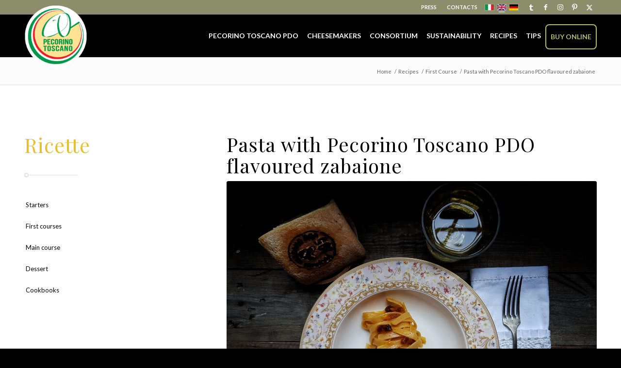

--- FILE ---
content_type: text/html; charset=UTF-8
request_url: https://www.pecorinotoscanodop.it/en/ricetta/zabaglione-flavoured-with-pecorino-toscano-pdo/
body_size: 27251
content:
<!DOCTYPE html>
<html lang="en-US" class="html_stretched responsive av-preloader-disabled av-default-lightbox  html_header_top html_logo_left html_main_nav_header html_menu_right html_slim html_header_sticky html_header_shrinking_disabled html_header_topbar_active html_mobile_menu_tablet html_header_searchicon_disabled html_content_align_center html_header_unstick_top_disabled html_header_stretch_disabled html_av-submenu-hidden html_av-submenu-display-click html_av-overlay-side html_av-overlay-side-classic html_av-submenu-noclone html_entry_id_13113 av-cookies-no-cookie-consent av-no-preview html_text_menu_active ">
<head>
<!-- Google Tag Manager -->
<script>(function(w,d,s,l,i){w[l]=w[l]||[];w[l].push({'gtm.start':
new Date().getTime(),event:'gtm.js'});var f=d.getElementsByTagName(s)[0],
j=d.createElement(s),dl=l!='dataLayer'?'&l='+l:'';j.async=true;j.src=
'https://www.googletagmanager.com/gtm.js?id='+i+dl;f.parentNode.insertBefore(j,f);
})(window,document,'script','dataLayer','GTM-M4G9CG8');</script>
<!-- End Google Tag Manager -->
<meta charset="UTF-8" />


<!-- mobile setting -->
<meta name="viewport" content="width=device-width, initial-scale=1, maximum-scale=1">

<!-- Scripts/CSS and wp_head hook -->
<meta name='robots' content='index, follow, max-image-preview:large, max-snippet:-1, max-video-preview:-1' />
<meta name="dlm-version" content="5.1.6"><link rel="alternate" hreflang="en" href="https://www.pecorinotoscanodop.it/en/ricetta/zabaglione-flavoured-with-pecorino-toscano-pdo/" />
<link rel="alternate" hreflang="de" href="https://www.pecorinotoscanodop.it/de/ricetta/salzige-zabaglione-mit-pecorino-toscano-g-u/" />

	<!-- This site is optimized with the Yoast SEO plugin v26.7 - https://yoast.com/wordpress/plugins/seo/ -->
	<title>Pasta with Pecorino Toscano PDO flavoured zabaione</title>
	<meta name="description" content="Discover how you can use Pecorino Toscano PDO in recipes" />
	<link rel="canonical" href="https://www.pecorinotoscanodop.it/en/ricetta/zabaglione-flavoured-with-pecorino-toscano-pdo/" />
	<meta property="og:locale" content="en_US" />
	<meta property="og:type" content="article" />
	<meta property="og:title" content="Pasta with Pecorino Toscano PDO flavoured zabaione" />
	<meta property="og:description" content="Discover how you can use Pecorino Toscano PDO in recipes" />
	<meta property="og:url" content="https://www.pecorinotoscanodop.it/en/ricetta/zabaglione-flavoured-with-pecorino-toscano-pdo/" />
	<meta property="og:site_name" content="Pecorino Toscano PDO" />
	<meta property="article:publisher" content="https://www.facebook.com/pecorinotoscanodop?fref=ts" />
	<meta property="article:modified_time" content="2021-11-23T14:14:48+00:00" />
	<meta property="og:image" content="https://www.pecorinotoscanodop.it/wp-content/uploads/2020/07/Pasta-guanciale-e-zabaione-sito-1030x773.jpeg" />
	<meta property="og:image:width" content="1030" />
	<meta property="og:image:height" content="773" />
	<meta property="og:image:type" content="image/jpeg" />
	<meta name="twitter:card" content="summary_large_image" />
	<meta name="twitter:site" content="@pecorinotoscano" />
	<meta name="twitter:label1" content="Est. reading time" />
	<meta name="twitter:data1" content="5 minutes" />
	<script type="application/ld+json" class="yoast-schema-graph">{"@context":"https://schema.org","@graph":[{"@type":"WebPage","@id":"https://www.pecorinotoscanodop.it/en/ricetta/zabaglione-flavoured-with-pecorino-toscano-pdo/","url":"https://www.pecorinotoscanodop.it/en/ricetta/zabaglione-flavoured-with-pecorino-toscano-pdo/","name":"Pasta with Pecorino Toscano PDO flavoured zabaione","isPartOf":{"@id":"https://www.pecorinotoscanodop.it/en/#website"},"primaryImageOfPage":{"@id":"https://www.pecorinotoscanodop.it/en/ricetta/zabaglione-flavoured-with-pecorino-toscano-pdo/#primaryimage"},"image":{"@id":"https://www.pecorinotoscanodop.it/en/ricetta/zabaglione-flavoured-with-pecorino-toscano-pdo/#primaryimage"},"thumbnailUrl":"https://www.pecorinotoscanodop.it/wp-content/uploads/2020/07/Pasta-guanciale-e-zabaione-sito.jpeg","datePublished":"2020-08-05T14:59:46+00:00","dateModified":"2021-11-23T14:14:48+00:00","description":"Discover how you can use Pecorino Toscano PDO in recipes","breadcrumb":{"@id":"https://www.pecorinotoscanodop.it/en/ricetta/zabaglione-flavoured-with-pecorino-toscano-pdo/#breadcrumb"},"inLanguage":"en-US","potentialAction":[{"@type":"ReadAction","target":["https://www.pecorinotoscanodop.it/en/ricetta/zabaglione-flavoured-with-pecorino-toscano-pdo/"]}]},{"@type":"ImageObject","inLanguage":"en-US","@id":"https://www.pecorinotoscanodop.it/en/ricetta/zabaglione-flavoured-with-pecorino-toscano-pdo/#primaryimage","url":"https://www.pecorinotoscanodop.it/wp-content/uploads/2020/07/Pasta-guanciale-e-zabaione-sito.jpeg","contentUrl":"https://www.pecorinotoscanodop.it/wp-content/uploads/2020/07/Pasta-guanciale-e-zabaione-sito.jpeg","width":4032,"height":3024},{"@type":"BreadcrumbList","@id":"https://www.pecorinotoscanodop.it/en/ricetta/zabaglione-flavoured-with-pecorino-toscano-pdo/#breadcrumb","itemListElement":[{"@type":"ListItem","position":1,"name":"Home","item":"https://www.pecorinotoscanodop.it/en/"},{"@type":"ListItem","position":2,"name":"Recipes","item":"https://www.pecorinotoscanodop.it/en/ricetta/"},{"@type":"ListItem","position":3,"name":"Pasta with Pecorino Toscano PDO flavoured zabaione"}]},{"@type":"WebSite","@id":"https://www.pecorinotoscanodop.it/en/#website","url":"https://www.pecorinotoscanodop.it/en/","name":"Pecorino Toscano PDO","description":"","potentialAction":[{"@type":"SearchAction","target":{"@type":"EntryPoint","urlTemplate":"https://www.pecorinotoscanodop.it/en/?s={search_term_string}"},"query-input":{"@type":"PropertyValueSpecification","valueRequired":true,"valueName":"search_term_string"}}],"inLanguage":"en-US"}]}</script>
	<!-- / Yoast SEO plugin. -->


<link rel='dns-prefetch' href='//cdn.iubenda.com' />
<link rel='dns-prefetch' href='//static.addtoany.com' />
<link rel='dns-prefetch' href='//maxcdn.bootstrapcdn.com' />
<link rel="alternate" type="application/rss+xml" title="Pecorino Toscano PDO &raquo; Feed" href="https://www.pecorinotoscanodop.it/en/feed/" />
<link rel="alternate" type="application/rss+xml" title="Pecorino Toscano PDO &raquo; Comments Feed" href="https://www.pecorinotoscanodop.it/en/comments/feed/" />
<link rel="alternate" title="oEmbed (JSON)" type="application/json+oembed" href="https://www.pecorinotoscanodop.it/en/wp-json/oembed/1.0/embed?url=https%3A%2F%2Fwww.pecorinotoscanodop.it%2Fen%2Fricetta%2Fzabaglione-flavoured-with-pecorino-toscano-pdo%2F" />
<link rel="alternate" title="oEmbed (XML)" type="text/xml+oembed" href="https://www.pecorinotoscanodop.it/en/wp-json/oembed/1.0/embed?url=https%3A%2F%2Fwww.pecorinotoscanodop.it%2Fen%2Fricetta%2Fzabaglione-flavoured-with-pecorino-toscano-pdo%2F&#038;format=xml" />

<!-- google webfont font replacement -->

			<script type='text/javascript'>

				(function() {

					/*	check if webfonts are disabled by user setting via cookie - or user must opt in.	*/
					var html = document.getElementsByTagName('html')[0];
					var cookie_check = html.className.indexOf('av-cookies-needs-opt-in') >= 0 || html.className.indexOf('av-cookies-can-opt-out') >= 0;
					var allow_continue = true;
					var silent_accept_cookie = html.className.indexOf('av-cookies-user-silent-accept') >= 0;

					if( cookie_check && ! silent_accept_cookie )
					{
						if( ! document.cookie.match(/aviaCookieConsent/) || html.className.indexOf('av-cookies-session-refused') >= 0 )
						{
							allow_continue = false;
						}
						else
						{
							if( ! document.cookie.match(/aviaPrivacyRefuseCookiesHideBar/) )
							{
								allow_continue = false;
							}
							else if( ! document.cookie.match(/aviaPrivacyEssentialCookiesEnabled/) )
							{
								allow_continue = false;
							}
							else if( document.cookie.match(/aviaPrivacyGoogleWebfontsDisabled/) )
							{
								allow_continue = false;
							}
						}
					}

					if( allow_continue )
					{
						var f = document.createElement('link');

						f.type 	= 'text/css';
						f.rel 	= 'stylesheet';
						f.href 	= 'https://fonts.googleapis.com/css?family=Open+Sans:400,600&display=auto';
						f.id 	= 'avia-google-webfont';

						document.getElementsByTagName('head')[0].appendChild(f);
					}
				})();

			</script>
			<style id='wp-img-auto-sizes-contain-inline-css' type='text/css'>
img:is([sizes=auto i],[sizes^="auto," i]){contain-intrinsic-size:3000px 1500px}
/*# sourceURL=wp-img-auto-sizes-contain-inline-css */
</style>
<link rel='stylesheet' id='sgr-css' href='https://www.pecorinotoscanodop.it/wp-content/plugins/simple-google-recaptcha/sgr.css?ver=1668418884' type='text/css' media='all' />
<link rel='stylesheet' id='avia-grid-css' href='https://www.pecorinotoscanodop.it/wp-content/themes/enfold/css/grid.css?ver=7.1.3' type='text/css' media='all' />
<link rel='stylesheet' id='avia-base-css' href='https://www.pecorinotoscanodop.it/wp-content/themes/enfold/css/base.css?ver=7.1.3' type='text/css' media='all' />
<link rel='stylesheet' id='avia-layout-css' href='https://www.pecorinotoscanodop.it/wp-content/themes/enfold/css/layout.css?ver=7.1.3' type='text/css' media='all' />
<link rel='stylesheet' id='avia-module-slideshow-css' href='https://www.pecorinotoscanodop.it/wp-content/themes/enfold/config-templatebuilder/avia-shortcodes/slideshow/slideshow.css?ver=6.9' type='text/css' media='all' />
<link rel='stylesheet' id='avia-module-postslider-css' href='https://www.pecorinotoscanodop.it/wp-content/themes/enfold/config-templatebuilder/avia-shortcodes/postslider/postslider.css?ver=6.9' type='text/css' media='all' />
<link rel='stylesheet' id='avia-module-audioplayer-css' href='https://www.pecorinotoscanodop.it/wp-content/themes/enfold/config-templatebuilder/avia-shortcodes/audio-player/audio-player.css?ver=7.1.3' type='text/css' media='all' />
<link rel='stylesheet' id='avia-module-blog-css' href='https://www.pecorinotoscanodop.it/wp-content/themes/enfold/config-templatebuilder/avia-shortcodes/blog/blog.css?ver=7.1.3' type='text/css' media='all' />
<link rel='stylesheet' id='avia-module-button-css' href='https://www.pecorinotoscanodop.it/wp-content/themes/enfold/config-templatebuilder/avia-shortcodes/buttons/buttons.css?ver=7.1.3' type='text/css' media='all' />
<link rel='stylesheet' id='avia-module-buttonrow-css' href='https://www.pecorinotoscanodop.it/wp-content/themes/enfold/config-templatebuilder/avia-shortcodes/buttonrow/buttonrow.css?ver=7.1.3' type='text/css' media='all' />
<link rel='stylesheet' id='avia-module-button-fullwidth-css' href='https://www.pecorinotoscanodop.it/wp-content/themes/enfold/config-templatebuilder/avia-shortcodes/buttons_fullwidth/buttons_fullwidth.css?ver=7.1.3' type='text/css' media='all' />
<link rel='stylesheet' id='avia-module-catalogue-css' href='https://www.pecorinotoscanodop.it/wp-content/themes/enfold/config-templatebuilder/avia-shortcodes/catalogue/catalogue.css?ver=7.1.3' type='text/css' media='all' />
<link rel='stylesheet' id='avia-module-comments-css' href='https://www.pecorinotoscanodop.it/wp-content/themes/enfold/config-templatebuilder/avia-shortcodes/comments/comments.css?ver=7.1.3' type='text/css' media='all' />
<link rel='stylesheet' id='avia-module-contact-css' href='https://www.pecorinotoscanodop.it/wp-content/themes/enfold/config-templatebuilder/avia-shortcodes/contact/contact.css?ver=7.1.3' type='text/css' media='all' />
<link rel='stylesheet' id='avia-module-slideshow-contentpartner-css' href='https://www.pecorinotoscanodop.it/wp-content/themes/enfold/config-templatebuilder/avia-shortcodes/contentslider/contentslider.css?ver=7.1.3' type='text/css' media='all' />
<link rel='stylesheet' id='avia-module-countdown-css' href='https://www.pecorinotoscanodop.it/wp-content/themes/enfold/config-templatebuilder/avia-shortcodes/countdown/countdown.css?ver=7.1.3' type='text/css' media='all' />
<link rel='stylesheet' id='avia-module-dynamic-field-css' href='https://www.pecorinotoscanodop.it/wp-content/themes/enfold/config-templatebuilder/avia-shortcodes/dynamic_field/dynamic_field.css?ver=7.1.3' type='text/css' media='all' />
<link rel='stylesheet' id='avia-module-gallery-css' href='https://www.pecorinotoscanodop.it/wp-content/themes/enfold/config-templatebuilder/avia-shortcodes/gallery/gallery.css?ver=7.1.3' type='text/css' media='all' />
<link rel='stylesheet' id='avia-module-gallery-hor-css' href='https://www.pecorinotoscanodop.it/wp-content/themes/enfold/config-templatebuilder/avia-shortcodes/gallery_horizontal/gallery_horizontal.css?ver=7.1.3' type='text/css' media='all' />
<link rel='stylesheet' id='avia-module-maps-css' href='https://www.pecorinotoscanodop.it/wp-content/themes/enfold/config-templatebuilder/avia-shortcodes/google_maps/google_maps.css?ver=7.1.3' type='text/css' media='all' />
<link rel='stylesheet' id='avia-module-gridrow-css' href='https://www.pecorinotoscanodop.it/wp-content/themes/enfold/config-templatebuilder/avia-shortcodes/grid_row/grid_row.css?ver=7.1.3' type='text/css' media='all' />
<link rel='stylesheet' id='avia-module-heading-css' href='https://www.pecorinotoscanodop.it/wp-content/themes/enfold/config-templatebuilder/avia-shortcodes/heading/heading.css?ver=7.1.3' type='text/css' media='all' />
<link rel='stylesheet' id='avia-module-rotator-css' href='https://www.pecorinotoscanodop.it/wp-content/themes/enfold/config-templatebuilder/avia-shortcodes/headline_rotator/headline_rotator.css?ver=7.1.3' type='text/css' media='all' />
<link rel='stylesheet' id='avia-module-hr-css' href='https://www.pecorinotoscanodop.it/wp-content/themes/enfold/config-templatebuilder/avia-shortcodes/hr/hr.css?ver=7.1.3' type='text/css' media='all' />
<link rel='stylesheet' id='avia-module-icon-css' href='https://www.pecorinotoscanodop.it/wp-content/themes/enfold/config-templatebuilder/avia-shortcodes/icon/icon.css?ver=7.1.3' type='text/css' media='all' />
<link rel='stylesheet' id='avia-module-icon-circles-css' href='https://www.pecorinotoscanodop.it/wp-content/themes/enfold/config-templatebuilder/avia-shortcodes/icon_circles/icon_circles.css?ver=7.1.3' type='text/css' media='all' />
<link rel='stylesheet' id='avia-module-iconbox-css' href='https://www.pecorinotoscanodop.it/wp-content/themes/enfold/config-templatebuilder/avia-shortcodes/iconbox/iconbox.css?ver=7.1.3' type='text/css' media='all' />
<link rel='stylesheet' id='avia-module-icongrid-css' href='https://www.pecorinotoscanodop.it/wp-content/themes/enfold/config-templatebuilder/avia-shortcodes/icongrid/icongrid.css?ver=7.1.3' type='text/css' media='all' />
<link rel='stylesheet' id='avia-module-iconlist-css' href='https://www.pecorinotoscanodop.it/wp-content/themes/enfold/config-templatebuilder/avia-shortcodes/iconlist/iconlist.css?ver=7.1.3' type='text/css' media='all' />
<link rel='stylesheet' id='avia-module-image-css' href='https://www.pecorinotoscanodop.it/wp-content/themes/enfold/config-templatebuilder/avia-shortcodes/image/image.css?ver=7.1.3' type='text/css' media='all' />
<link rel='stylesheet' id='avia-module-image-diff-css' href='https://www.pecorinotoscanodop.it/wp-content/themes/enfold/config-templatebuilder/avia-shortcodes/image_diff/image_diff.css?ver=7.1.3' type='text/css' media='all' />
<link rel='stylesheet' id='avia-module-hotspot-css' href='https://www.pecorinotoscanodop.it/wp-content/themes/enfold/config-templatebuilder/avia-shortcodes/image_hotspots/image_hotspots.css?ver=7.1.3' type='text/css' media='all' />
<link rel='stylesheet' id='avia-module-sc-lottie-animation-css' href='https://www.pecorinotoscanodop.it/wp-content/themes/enfold/config-templatebuilder/avia-shortcodes/lottie_animation/lottie_animation.css?ver=7.1.3' type='text/css' media='all' />
<link rel='stylesheet' id='avia-module-magazine-css' href='https://www.pecorinotoscanodop.it/wp-content/themes/enfold/config-templatebuilder/avia-shortcodes/magazine/magazine.css?ver=7.1.3' type='text/css' media='all' />
<link rel='stylesheet' id='avia-module-masonry-css' href='https://www.pecorinotoscanodop.it/wp-content/themes/enfold/config-templatebuilder/avia-shortcodes/masonry_entries/masonry_entries.css?ver=7.1.3' type='text/css' media='all' />
<link rel='stylesheet' id='avia-siteloader-css' href='https://www.pecorinotoscanodop.it/wp-content/themes/enfold/css/avia-snippet-site-preloader.css?ver=7.1.3' type='text/css' media='all' />
<link rel='stylesheet' id='avia-module-menu-css' href='https://www.pecorinotoscanodop.it/wp-content/themes/enfold/config-templatebuilder/avia-shortcodes/menu/menu.css?ver=7.1.3' type='text/css' media='all' />
<link rel='stylesheet' id='avia-module-notification-css' href='https://www.pecorinotoscanodop.it/wp-content/themes/enfold/config-templatebuilder/avia-shortcodes/notification/notification.css?ver=7.1.3' type='text/css' media='all' />
<link rel='stylesheet' id='avia-module-numbers-css' href='https://www.pecorinotoscanodop.it/wp-content/themes/enfold/config-templatebuilder/avia-shortcodes/numbers/numbers.css?ver=7.1.3' type='text/css' media='all' />
<link rel='stylesheet' id='avia-module-portfolio-css' href='https://www.pecorinotoscanodop.it/wp-content/themes/enfold/config-templatebuilder/avia-shortcodes/portfolio/portfolio.css?ver=7.1.3' type='text/css' media='all' />
<link rel='stylesheet' id='avia-module-post-metadata-css' href='https://www.pecorinotoscanodop.it/wp-content/themes/enfold/config-templatebuilder/avia-shortcodes/post_metadata/post_metadata.css?ver=7.1.3' type='text/css' media='all' />
<link rel='stylesheet' id='avia-module-progress-bar-css' href='https://www.pecorinotoscanodop.it/wp-content/themes/enfold/config-templatebuilder/avia-shortcodes/progressbar/progressbar.css?ver=7.1.3' type='text/css' media='all' />
<link rel='stylesheet' id='avia-module-promobox-css' href='https://www.pecorinotoscanodop.it/wp-content/themes/enfold/config-templatebuilder/avia-shortcodes/promobox/promobox.css?ver=7.1.3' type='text/css' media='all' />
<link rel='stylesheet' id='avia-sc-search-css' href='https://www.pecorinotoscanodop.it/wp-content/themes/enfold/config-templatebuilder/avia-shortcodes/search/search.css?ver=7.1.3' type='text/css' media='all' />
<link rel='stylesheet' id='avia-module-slideshow-accordion-css' href='https://www.pecorinotoscanodop.it/wp-content/themes/enfold/config-templatebuilder/avia-shortcodes/slideshow_accordion/slideshow_accordion.css?ver=7.1.3' type='text/css' media='all' />
<link rel='stylesheet' id='avia-module-slideshow-feature-image-css' href='https://www.pecorinotoscanodop.it/wp-content/themes/enfold/config-templatebuilder/avia-shortcodes/slideshow_feature_image/slideshow_feature_image.css?ver=7.1.3' type='text/css' media='all' />
<link rel='stylesheet' id='avia-module-slideshow-fullsize-css' href='https://www.pecorinotoscanodop.it/wp-content/themes/enfold/config-templatebuilder/avia-shortcodes/slideshow_fullsize/slideshow_fullsize.css?ver=7.1.3' type='text/css' media='all' />
<link rel='stylesheet' id='avia-module-slideshow-fullscreen-css' href='https://www.pecorinotoscanodop.it/wp-content/themes/enfold/config-templatebuilder/avia-shortcodes/slideshow_fullscreen/slideshow_fullscreen.css?ver=7.1.3' type='text/css' media='all' />
<link rel='stylesheet' id='avia-module-slideshow-ls-css' href='https://www.pecorinotoscanodop.it/wp-content/themes/enfold/config-templatebuilder/avia-shortcodes/slideshow_layerslider/slideshow_layerslider.css?ver=7.1.3' type='text/css' media='all' />
<link rel='stylesheet' id='avia-module-social-css' href='https://www.pecorinotoscanodop.it/wp-content/themes/enfold/config-templatebuilder/avia-shortcodes/social_share/social_share.css?ver=7.1.3' type='text/css' media='all' />
<link rel='stylesheet' id='avia-module-tabsection-css' href='https://www.pecorinotoscanodop.it/wp-content/themes/enfold/config-templatebuilder/avia-shortcodes/tab_section/tab_section.css?ver=7.1.3' type='text/css' media='all' />
<link rel='stylesheet' id='avia-module-table-css' href='https://www.pecorinotoscanodop.it/wp-content/themes/enfold/config-templatebuilder/avia-shortcodes/table/table.css?ver=7.1.3' type='text/css' media='all' />
<link rel='stylesheet' id='avia-module-tabs-css' href='https://www.pecorinotoscanodop.it/wp-content/themes/enfold/config-templatebuilder/avia-shortcodes/tabs/tabs.css?ver=7.1.3' type='text/css' media='all' />
<link rel='stylesheet' id='avia-module-team-css' href='https://www.pecorinotoscanodop.it/wp-content/themes/enfold/config-templatebuilder/avia-shortcodes/team/team.css?ver=7.1.3' type='text/css' media='all' />
<link rel='stylesheet' id='avia-module-testimonials-css' href='https://www.pecorinotoscanodop.it/wp-content/themes/enfold/config-templatebuilder/avia-shortcodes/testimonials/testimonials.css?ver=7.1.3' type='text/css' media='all' />
<link rel='stylesheet' id='avia-module-timeline-css' href='https://www.pecorinotoscanodop.it/wp-content/themes/enfold/config-templatebuilder/avia-shortcodes/timeline/timeline.css?ver=7.1.3' type='text/css' media='all' />
<link rel='stylesheet' id='avia-module-toggles-css' href='https://www.pecorinotoscanodop.it/wp-content/themes/enfold/config-templatebuilder/avia-shortcodes/toggles/toggles.css?ver=7.1.3' type='text/css' media='all' />
<link rel='stylesheet' id='avia-module-video-css' href='https://www.pecorinotoscanodop.it/wp-content/themes/enfold/config-templatebuilder/avia-shortcodes/video/video.css?ver=7.1.3' type='text/css' media='all' />
<link rel='stylesheet' id='wp-block-library-css' href='https://www.pecorinotoscanodop.it/wp-includes/css/dist/block-library/style.min.css?ver=6.9' type='text/css' media='all' />
<style id='global-styles-inline-css' type='text/css'>
:root{--wp--preset--aspect-ratio--square: 1;--wp--preset--aspect-ratio--4-3: 4/3;--wp--preset--aspect-ratio--3-4: 3/4;--wp--preset--aspect-ratio--3-2: 3/2;--wp--preset--aspect-ratio--2-3: 2/3;--wp--preset--aspect-ratio--16-9: 16/9;--wp--preset--aspect-ratio--9-16: 9/16;--wp--preset--color--black: #000000;--wp--preset--color--cyan-bluish-gray: #abb8c3;--wp--preset--color--white: #ffffff;--wp--preset--color--pale-pink: #f78da7;--wp--preset--color--vivid-red: #cf2e2e;--wp--preset--color--luminous-vivid-orange: #ff6900;--wp--preset--color--luminous-vivid-amber: #fcb900;--wp--preset--color--light-green-cyan: #7bdcb5;--wp--preset--color--vivid-green-cyan: #00d084;--wp--preset--color--pale-cyan-blue: #8ed1fc;--wp--preset--color--vivid-cyan-blue: #0693e3;--wp--preset--color--vivid-purple: #9b51e0;--wp--preset--color--metallic-red: #b02b2c;--wp--preset--color--maximum-yellow-red: #edae44;--wp--preset--color--yellow-sun: #eeee22;--wp--preset--color--palm-leaf: #83a846;--wp--preset--color--aero: #7bb0e7;--wp--preset--color--old-lavender: #745f7e;--wp--preset--color--steel-teal: #5f8789;--wp--preset--color--raspberry-pink: #d65799;--wp--preset--color--medium-turquoise: #4ecac2;--wp--preset--gradient--vivid-cyan-blue-to-vivid-purple: linear-gradient(135deg,rgb(6,147,227) 0%,rgb(155,81,224) 100%);--wp--preset--gradient--light-green-cyan-to-vivid-green-cyan: linear-gradient(135deg,rgb(122,220,180) 0%,rgb(0,208,130) 100%);--wp--preset--gradient--luminous-vivid-amber-to-luminous-vivid-orange: linear-gradient(135deg,rgb(252,185,0) 0%,rgb(255,105,0) 100%);--wp--preset--gradient--luminous-vivid-orange-to-vivid-red: linear-gradient(135deg,rgb(255,105,0) 0%,rgb(207,46,46) 100%);--wp--preset--gradient--very-light-gray-to-cyan-bluish-gray: linear-gradient(135deg,rgb(238,238,238) 0%,rgb(169,184,195) 100%);--wp--preset--gradient--cool-to-warm-spectrum: linear-gradient(135deg,rgb(74,234,220) 0%,rgb(151,120,209) 20%,rgb(207,42,186) 40%,rgb(238,44,130) 60%,rgb(251,105,98) 80%,rgb(254,248,76) 100%);--wp--preset--gradient--blush-light-purple: linear-gradient(135deg,rgb(255,206,236) 0%,rgb(152,150,240) 100%);--wp--preset--gradient--blush-bordeaux: linear-gradient(135deg,rgb(254,205,165) 0%,rgb(254,45,45) 50%,rgb(107,0,62) 100%);--wp--preset--gradient--luminous-dusk: linear-gradient(135deg,rgb(255,203,112) 0%,rgb(199,81,192) 50%,rgb(65,88,208) 100%);--wp--preset--gradient--pale-ocean: linear-gradient(135deg,rgb(255,245,203) 0%,rgb(182,227,212) 50%,rgb(51,167,181) 100%);--wp--preset--gradient--electric-grass: linear-gradient(135deg,rgb(202,248,128) 0%,rgb(113,206,126) 100%);--wp--preset--gradient--midnight: linear-gradient(135deg,rgb(2,3,129) 0%,rgb(40,116,252) 100%);--wp--preset--font-size--small: 1rem;--wp--preset--font-size--medium: 1.125rem;--wp--preset--font-size--large: 1.75rem;--wp--preset--font-size--x-large: clamp(1.75rem, 3vw, 2.25rem);--wp--preset--spacing--20: 0.44rem;--wp--preset--spacing--30: 0.67rem;--wp--preset--spacing--40: 1rem;--wp--preset--spacing--50: 1.5rem;--wp--preset--spacing--60: 2.25rem;--wp--preset--spacing--70: 3.38rem;--wp--preset--spacing--80: 5.06rem;--wp--preset--shadow--natural: 6px 6px 9px rgba(0, 0, 0, 0.2);--wp--preset--shadow--deep: 12px 12px 50px rgba(0, 0, 0, 0.4);--wp--preset--shadow--sharp: 6px 6px 0px rgba(0, 0, 0, 0.2);--wp--preset--shadow--outlined: 6px 6px 0px -3px rgb(255, 255, 255), 6px 6px rgb(0, 0, 0);--wp--preset--shadow--crisp: 6px 6px 0px rgb(0, 0, 0);}:root { --wp--style--global--content-size: 800px;--wp--style--global--wide-size: 1130px; }:where(body) { margin: 0; }.wp-site-blocks > .alignleft { float: left; margin-right: 2em; }.wp-site-blocks > .alignright { float: right; margin-left: 2em; }.wp-site-blocks > .aligncenter { justify-content: center; margin-left: auto; margin-right: auto; }:where(.is-layout-flex){gap: 0.5em;}:where(.is-layout-grid){gap: 0.5em;}.is-layout-flow > .alignleft{float: left;margin-inline-start: 0;margin-inline-end: 2em;}.is-layout-flow > .alignright{float: right;margin-inline-start: 2em;margin-inline-end: 0;}.is-layout-flow > .aligncenter{margin-left: auto !important;margin-right: auto !important;}.is-layout-constrained > .alignleft{float: left;margin-inline-start: 0;margin-inline-end: 2em;}.is-layout-constrained > .alignright{float: right;margin-inline-start: 2em;margin-inline-end: 0;}.is-layout-constrained > .aligncenter{margin-left: auto !important;margin-right: auto !important;}.is-layout-constrained > :where(:not(.alignleft):not(.alignright):not(.alignfull)){max-width: var(--wp--style--global--content-size);margin-left: auto !important;margin-right: auto !important;}.is-layout-constrained > .alignwide{max-width: var(--wp--style--global--wide-size);}body .is-layout-flex{display: flex;}.is-layout-flex{flex-wrap: wrap;align-items: center;}.is-layout-flex > :is(*, div){margin: 0;}body .is-layout-grid{display: grid;}.is-layout-grid > :is(*, div){margin: 0;}body{padding-top: 0px;padding-right: 0px;padding-bottom: 0px;padding-left: 0px;}a:where(:not(.wp-element-button)){text-decoration: underline;}:root :where(.wp-element-button, .wp-block-button__link){background-color: #32373c;border-width: 0;color: #fff;font-family: inherit;font-size: inherit;font-style: inherit;font-weight: inherit;letter-spacing: inherit;line-height: inherit;padding-top: calc(0.667em + 2px);padding-right: calc(1.333em + 2px);padding-bottom: calc(0.667em + 2px);padding-left: calc(1.333em + 2px);text-decoration: none;text-transform: inherit;}.has-black-color{color: var(--wp--preset--color--black) !important;}.has-cyan-bluish-gray-color{color: var(--wp--preset--color--cyan-bluish-gray) !important;}.has-white-color{color: var(--wp--preset--color--white) !important;}.has-pale-pink-color{color: var(--wp--preset--color--pale-pink) !important;}.has-vivid-red-color{color: var(--wp--preset--color--vivid-red) !important;}.has-luminous-vivid-orange-color{color: var(--wp--preset--color--luminous-vivid-orange) !important;}.has-luminous-vivid-amber-color{color: var(--wp--preset--color--luminous-vivid-amber) !important;}.has-light-green-cyan-color{color: var(--wp--preset--color--light-green-cyan) !important;}.has-vivid-green-cyan-color{color: var(--wp--preset--color--vivid-green-cyan) !important;}.has-pale-cyan-blue-color{color: var(--wp--preset--color--pale-cyan-blue) !important;}.has-vivid-cyan-blue-color{color: var(--wp--preset--color--vivid-cyan-blue) !important;}.has-vivid-purple-color{color: var(--wp--preset--color--vivid-purple) !important;}.has-metallic-red-color{color: var(--wp--preset--color--metallic-red) !important;}.has-maximum-yellow-red-color{color: var(--wp--preset--color--maximum-yellow-red) !important;}.has-yellow-sun-color{color: var(--wp--preset--color--yellow-sun) !important;}.has-palm-leaf-color{color: var(--wp--preset--color--palm-leaf) !important;}.has-aero-color{color: var(--wp--preset--color--aero) !important;}.has-old-lavender-color{color: var(--wp--preset--color--old-lavender) !important;}.has-steel-teal-color{color: var(--wp--preset--color--steel-teal) !important;}.has-raspberry-pink-color{color: var(--wp--preset--color--raspberry-pink) !important;}.has-medium-turquoise-color{color: var(--wp--preset--color--medium-turquoise) !important;}.has-black-background-color{background-color: var(--wp--preset--color--black) !important;}.has-cyan-bluish-gray-background-color{background-color: var(--wp--preset--color--cyan-bluish-gray) !important;}.has-white-background-color{background-color: var(--wp--preset--color--white) !important;}.has-pale-pink-background-color{background-color: var(--wp--preset--color--pale-pink) !important;}.has-vivid-red-background-color{background-color: var(--wp--preset--color--vivid-red) !important;}.has-luminous-vivid-orange-background-color{background-color: var(--wp--preset--color--luminous-vivid-orange) !important;}.has-luminous-vivid-amber-background-color{background-color: var(--wp--preset--color--luminous-vivid-amber) !important;}.has-light-green-cyan-background-color{background-color: var(--wp--preset--color--light-green-cyan) !important;}.has-vivid-green-cyan-background-color{background-color: var(--wp--preset--color--vivid-green-cyan) !important;}.has-pale-cyan-blue-background-color{background-color: var(--wp--preset--color--pale-cyan-blue) !important;}.has-vivid-cyan-blue-background-color{background-color: var(--wp--preset--color--vivid-cyan-blue) !important;}.has-vivid-purple-background-color{background-color: var(--wp--preset--color--vivid-purple) !important;}.has-metallic-red-background-color{background-color: var(--wp--preset--color--metallic-red) !important;}.has-maximum-yellow-red-background-color{background-color: var(--wp--preset--color--maximum-yellow-red) !important;}.has-yellow-sun-background-color{background-color: var(--wp--preset--color--yellow-sun) !important;}.has-palm-leaf-background-color{background-color: var(--wp--preset--color--palm-leaf) !important;}.has-aero-background-color{background-color: var(--wp--preset--color--aero) !important;}.has-old-lavender-background-color{background-color: var(--wp--preset--color--old-lavender) !important;}.has-steel-teal-background-color{background-color: var(--wp--preset--color--steel-teal) !important;}.has-raspberry-pink-background-color{background-color: var(--wp--preset--color--raspberry-pink) !important;}.has-medium-turquoise-background-color{background-color: var(--wp--preset--color--medium-turquoise) !important;}.has-black-border-color{border-color: var(--wp--preset--color--black) !important;}.has-cyan-bluish-gray-border-color{border-color: var(--wp--preset--color--cyan-bluish-gray) !important;}.has-white-border-color{border-color: var(--wp--preset--color--white) !important;}.has-pale-pink-border-color{border-color: var(--wp--preset--color--pale-pink) !important;}.has-vivid-red-border-color{border-color: var(--wp--preset--color--vivid-red) !important;}.has-luminous-vivid-orange-border-color{border-color: var(--wp--preset--color--luminous-vivid-orange) !important;}.has-luminous-vivid-amber-border-color{border-color: var(--wp--preset--color--luminous-vivid-amber) !important;}.has-light-green-cyan-border-color{border-color: var(--wp--preset--color--light-green-cyan) !important;}.has-vivid-green-cyan-border-color{border-color: var(--wp--preset--color--vivid-green-cyan) !important;}.has-pale-cyan-blue-border-color{border-color: var(--wp--preset--color--pale-cyan-blue) !important;}.has-vivid-cyan-blue-border-color{border-color: var(--wp--preset--color--vivid-cyan-blue) !important;}.has-vivid-purple-border-color{border-color: var(--wp--preset--color--vivid-purple) !important;}.has-metallic-red-border-color{border-color: var(--wp--preset--color--metallic-red) !important;}.has-maximum-yellow-red-border-color{border-color: var(--wp--preset--color--maximum-yellow-red) !important;}.has-yellow-sun-border-color{border-color: var(--wp--preset--color--yellow-sun) !important;}.has-palm-leaf-border-color{border-color: var(--wp--preset--color--palm-leaf) !important;}.has-aero-border-color{border-color: var(--wp--preset--color--aero) !important;}.has-old-lavender-border-color{border-color: var(--wp--preset--color--old-lavender) !important;}.has-steel-teal-border-color{border-color: var(--wp--preset--color--steel-teal) !important;}.has-raspberry-pink-border-color{border-color: var(--wp--preset--color--raspberry-pink) !important;}.has-medium-turquoise-border-color{border-color: var(--wp--preset--color--medium-turquoise) !important;}.has-vivid-cyan-blue-to-vivid-purple-gradient-background{background: var(--wp--preset--gradient--vivid-cyan-blue-to-vivid-purple) !important;}.has-light-green-cyan-to-vivid-green-cyan-gradient-background{background: var(--wp--preset--gradient--light-green-cyan-to-vivid-green-cyan) !important;}.has-luminous-vivid-amber-to-luminous-vivid-orange-gradient-background{background: var(--wp--preset--gradient--luminous-vivid-amber-to-luminous-vivid-orange) !important;}.has-luminous-vivid-orange-to-vivid-red-gradient-background{background: var(--wp--preset--gradient--luminous-vivid-orange-to-vivid-red) !important;}.has-very-light-gray-to-cyan-bluish-gray-gradient-background{background: var(--wp--preset--gradient--very-light-gray-to-cyan-bluish-gray) !important;}.has-cool-to-warm-spectrum-gradient-background{background: var(--wp--preset--gradient--cool-to-warm-spectrum) !important;}.has-blush-light-purple-gradient-background{background: var(--wp--preset--gradient--blush-light-purple) !important;}.has-blush-bordeaux-gradient-background{background: var(--wp--preset--gradient--blush-bordeaux) !important;}.has-luminous-dusk-gradient-background{background: var(--wp--preset--gradient--luminous-dusk) !important;}.has-pale-ocean-gradient-background{background: var(--wp--preset--gradient--pale-ocean) !important;}.has-electric-grass-gradient-background{background: var(--wp--preset--gradient--electric-grass) !important;}.has-midnight-gradient-background{background: var(--wp--preset--gradient--midnight) !important;}.has-small-font-size{font-size: var(--wp--preset--font-size--small) !important;}.has-medium-font-size{font-size: var(--wp--preset--font-size--medium) !important;}.has-large-font-size{font-size: var(--wp--preset--font-size--large) !important;}.has-x-large-font-size{font-size: var(--wp--preset--font-size--x-large) !important;}
/*# sourceURL=global-styles-inline-css */
</style>

<link rel='stylesheet' id='cff-css' href='https://www.pecorinotoscanodop.it/wp-content/plugins/custom-facebook-feed/assets/css/cff-style.min.css?ver=4.3.4' type='text/css' media='all' />
<link rel='stylesheet' id='sb-font-awesome-css' href='https://maxcdn.bootstrapcdn.com/font-awesome/4.7.0/css/font-awesome.min.css?ver=6.9' type='text/css' media='all' />
<link rel='stylesheet' id='wpml-legacy-horizontal-list-0-css' href='https://www.pecorinotoscanodop.it/wp-content/plugins/sitepress-multilingual-cms/templates/language-switchers/legacy-list-horizontal/style.min.css?ver=1' type='text/css' media='all' />
<style id='wpml-legacy-horizontal-list-0-inline-css' type='text/css'>
.wpml-ls-statics-shortcode_actions{background-color:#ffffff;}.wpml-ls-statics-shortcode_actions, .wpml-ls-statics-shortcode_actions .wpml-ls-sub-menu, .wpml-ls-statics-shortcode_actions a {border-color:#cdcdcd;}.wpml-ls-statics-shortcode_actions a, .wpml-ls-statics-shortcode_actions .wpml-ls-sub-menu a, .wpml-ls-statics-shortcode_actions .wpml-ls-sub-menu a:link, .wpml-ls-statics-shortcode_actions li:not(.wpml-ls-current-language) .wpml-ls-link, .wpml-ls-statics-shortcode_actions li:not(.wpml-ls-current-language) .wpml-ls-link:link {color:#444444;background-color:#ffffff;}.wpml-ls-statics-shortcode_actions a, .wpml-ls-statics-shortcode_actions .wpml-ls-sub-menu a:hover,.wpml-ls-statics-shortcode_actions .wpml-ls-sub-menu a:focus, .wpml-ls-statics-shortcode_actions .wpml-ls-sub-menu a:link:hover, .wpml-ls-statics-shortcode_actions .wpml-ls-sub-menu a:link:focus {color:#000000;background-color:#eeeeee;}.wpml-ls-statics-shortcode_actions .wpml-ls-current-language > a {color:#444444;background-color:#ffffff;}.wpml-ls-statics-shortcode_actions .wpml-ls-current-language:hover>a, .wpml-ls-statics-shortcode_actions .wpml-ls-current-language>a:focus {color:#000000;background-color:#eeeeee;}
/*# sourceURL=wpml-legacy-horizontal-list-0-inline-css */
</style>
<link rel='stylesheet' id='avia-scs-css' href='https://www.pecorinotoscanodop.it/wp-content/themes/enfold/css/shortcodes.css?ver=7.1.3' type='text/css' media='all' />
<link rel='stylesheet' id='avia-fold-unfold-css' href='https://www.pecorinotoscanodop.it/wp-content/themes/enfold/css/avia-snippet-fold-unfold.css?ver=7.1.3' type='text/css' media='all' />
<link rel='stylesheet' id='avia-popup-css-css' href='https://www.pecorinotoscanodop.it/wp-content/themes/enfold/js/aviapopup/magnific-popup.min.css?ver=7.1.3' type='text/css' media='screen' />
<link rel='stylesheet' id='avia-lightbox-css' href='https://www.pecorinotoscanodop.it/wp-content/themes/enfold/css/avia-snippet-lightbox.css?ver=7.1.3' type='text/css' media='screen' />
<link rel='stylesheet' id='avia-widget-css-css' href='https://www.pecorinotoscanodop.it/wp-content/themes/enfold/css/avia-snippet-widget.css?ver=7.1.3' type='text/css' media='screen' />
<link rel='stylesheet' id='avia-dynamic-css' href='https://www.pecorinotoscanodop.it/wp-content/uploads/dynamic_avia/enfold_child_en.css?ver=637206e7e7fb9' type='text/css' media='all' />
<link rel='stylesheet' id='avia-custom-css' href='https://www.pecorinotoscanodop.it/wp-content/themes/enfold/css/custom.css?ver=7.1.3' type='text/css' media='all' />
<link rel='stylesheet' id='avia-style-css' href='https://www.pecorinotoscanodop.it/wp-content/themes/enfold-child/style.css?ver=7.1.3' type='text/css' media='all' />
<link rel='stylesheet' id='addtoany-css' href='https://www.pecorinotoscanodop.it/wp-content/plugins/add-to-any/addtoany.min.css?ver=1.16' type='text/css' media='all' />
<style id='addtoany-inline-css' type='text/css'>
.a2a_kit.a2a_kit_size_20 img {
width: 20px;
height: 20px;
}
/*# sourceURL=addtoany-inline-css */
</style>
<link rel='stylesheet' id='avia-wpml-css' href='https://www.pecorinotoscanodop.it/wp-content/themes/enfold/config-wpml/wpml-mod.css?ver=7.1.3' type='text/css' media='all' />
<link rel='stylesheet' id='avia-gravity-css' href='https://www.pecorinotoscanodop.it/wp-content/themes/enfold/config-gravityforms/gravity-mod.css?ver=7.1.3' type='text/css' media='screen' />
<link rel='stylesheet' id='avia-single-post-13113-css' href='https://www.pecorinotoscanodop.it/wp-content/uploads/dynamic_avia/avia_posts_css/post-13113.css?ver=ver-1769405515' type='text/css' media='all' />
<script type="text/javascript" id="sgr-js-extra">
/* <![CDATA[ */
var sgr = {"sgr_site_key":"6Ld6BQYjAAAAACP08HnRtVODlQr5lxSUpxIHCJ0S"};
//# sourceURL=sgr-js-extra
/* ]]> */
</script>
<script type="text/javascript" src="https://www.pecorinotoscanodop.it/wp-content/plugins/simple-google-recaptcha/sgr.js?ver=1668418884" id="sgr-js"></script>
<script type="text/javascript" src="https://www.pecorinotoscanodop.it/wp-includes/js/jquery/jquery.min.js?ver=3.7.1" id="jquery-core-js"></script>
<script type="text/javascript" src="https://www.pecorinotoscanodop.it/wp-includes/js/jquery/jquery-migrate.min.js?ver=3.4.1" id="jquery-migrate-js"></script>

<script  type="text/javascript" class=" _iub_cs_skip" type="text/javascript" id="iubenda-head-inline-scripts-0">
/* <![CDATA[ */
var _iub = _iub || [];
_iub.csConfiguration = {"consentOnContinuedBrowsing":false,"countryDetection":true,"floatingPreferencesButtonDisplay":"bottom-right","gdprAppliesGlobally":false,"invalidateConsentWithoutLog":true,"perPurposeConsent":true,"siteId":2584646,"whitelabel":false,"cookiePolicyId":98518572,"lang":"en-GB", "banner":{ "acceptButtonDisplay":true,"closeButtonRejects":true,"customizeButtonDisplay":true,"explicitWithdrawal":true,"listPurposes":true,"position":"float-top-center","rejectButtonDisplay":true }};

//# sourceURL=iubenda-head-inline-scripts-0
/* ]]> */
</script>
<script  type="text/javascript" charset="UTF-8" async="" class=" _iub_cs_skip" type="text/javascript" src="//cdn.iubenda.com/cs/iubenda_cs.js?ver=3.12.5" id="iubenda-head-scripts-0-js"></script>
<script type="text/javascript" id="addtoany-core-js-before">
/* <![CDATA[ */
window.a2a_config=window.a2a_config||{};a2a_config.callbacks=[];a2a_config.overlays=[];a2a_config.templates={};
a2a_config.color_main = "000000";a2a_config.color_border = "BE0027";a2a_config.color_link_text = "333333";a2a_config.color_link_text_hover = "333333";a2a_config.color_bg = "ffffff";a2a_config.color_arrow_hover = "fff";
a2a_config.callbacks = a2a_config.callbacks || [];
a2a_config.callbacks.push({
    //ready: my_addtoany_onready
});

function my_addtoany_onready() {
// console.log("a2a ready");
}

//# sourceURL=addtoany-core-js-before
/* ]]> */
</script>
<script type="text/javascript" defer src="https://static.addtoany.com/menu/page.js" id="addtoany-core-js"></script>
<script type="text/javascript" defer src="https://www.pecorinotoscanodop.it/wp-content/plugins/add-to-any/addtoany.min.js?ver=1.1" id="addtoany-jquery-js"></script>
<script type="text/javascript" src="https://www.pecorinotoscanodop.it/wp-content/themes/enfold/js/avia-js.js?ver=7.1.3" id="avia-js-js"></script>
<script type="text/javascript" src="https://www.pecorinotoscanodop.it/wp-content/themes/enfold/js/avia-compat.js?ver=7.1.3" id="avia-compat-js"></script>
<script type="text/javascript" src="https://www.pecorinotoscanodop.it/wp-content/themes/enfold/config-wpml/wpml-mod.js?ver=7.1.3" id="avia-wpml-script-js"></script>
<link rel="https://api.w.org/" href="https://www.pecorinotoscanodop.it/en/wp-json/" /><link rel="EditURI" type="application/rsd+xml" title="RSD" href="https://www.pecorinotoscanodop.it/xmlrpc.php?rsd" />
<meta name="generator" content="WordPress 6.9" />
<link rel='shortlink' href='https://www.pecorinotoscanodop.it/en/?p=13113' />
<meta name="generator" content="WPML ver:4.6.11 stt:1,3,27;" />
<script async src="https://tagger.eikondigital.it/pecorino-toscano.js"></script>

<link rel="icon" href="https://www.pecorinotoscanodop.it/wp-content/uploads/2017/06/favicon.png" type="image/png">
<!--[if lt IE 9]><script src="https://www.pecorinotoscanodop.it/wp-content/themes/enfold/js/html5shiv.js"></script><![endif]--><link rel="profile" href="https://gmpg.org/xfn/11" />
<link rel="alternate" type="application/rss+xml" title="Pecorino Toscano PDO RSS2 Feed" href="https://www.pecorinotoscanodop.it/en/feed/" />
<link rel="pingback" href="https://www.pecorinotoscanodop.it/xmlrpc.php" />
		<style type="text/css" id="wp-custom-css">
			/* Titolo articoli */

h2.post-title.entry-title > a {
  font-size: 42px;
  color: #222;
  text-transform: none !important;
}
	
/* Estratto o testo */
.entry-content, .avia_textblock {
  font-size: 16px;

}

/* Pulsante "Leggi di più" */
.more-link {
  display:none !important;
}

.av-special-heading-tag {
    font-size: 42px;
	    font-family: "Playfair Display";
    font-weight: normal !important;
}		</style>
		<style type="text/css">
		@font-face {font-family: 'entypo-fontello-enfold'; font-weight: normal; font-style: normal; font-display: auto;
		src: url('https://www.pecorinotoscanodop.it/wp-content/themes/enfold/config-templatebuilder/avia-template-builder/assets/fonts/entypo-fontello-enfold/entypo-fontello-enfold.woff2') format('woff2'),
		url('https://www.pecorinotoscanodop.it/wp-content/themes/enfold/config-templatebuilder/avia-template-builder/assets/fonts/entypo-fontello-enfold/entypo-fontello-enfold.woff') format('woff'),
		url('https://www.pecorinotoscanodop.it/wp-content/themes/enfold/config-templatebuilder/avia-template-builder/assets/fonts/entypo-fontello-enfold/entypo-fontello-enfold.ttf') format('truetype'),
		url('https://www.pecorinotoscanodop.it/wp-content/themes/enfold/config-templatebuilder/avia-template-builder/assets/fonts/entypo-fontello-enfold/entypo-fontello-enfold.svg#entypo-fontello-enfold') format('svg'),
		url('https://www.pecorinotoscanodop.it/wp-content/themes/enfold/config-templatebuilder/avia-template-builder/assets/fonts/entypo-fontello-enfold/entypo-fontello-enfold.eot'),
		url('https://www.pecorinotoscanodop.it/wp-content/themes/enfold/config-templatebuilder/avia-template-builder/assets/fonts/entypo-fontello-enfold/entypo-fontello-enfold.eot?#iefix') format('embedded-opentype');
		}

		#top .avia-font-entypo-fontello-enfold, body .avia-font-entypo-fontello-enfold, html body [data-av_iconfont='entypo-fontello-enfold']:before{ font-family: 'entypo-fontello-enfold'; }
		
		@font-face {font-family: 'entypo-fontello'; font-weight: normal; font-style: normal; font-display: auto;
		src: url('https://www.pecorinotoscanodop.it/wp-content/themes/enfold/config-templatebuilder/avia-template-builder/assets/fonts/entypo-fontello/entypo-fontello.woff2') format('woff2'),
		url('https://www.pecorinotoscanodop.it/wp-content/themes/enfold/config-templatebuilder/avia-template-builder/assets/fonts/entypo-fontello/entypo-fontello.woff') format('woff'),
		url('https://www.pecorinotoscanodop.it/wp-content/themes/enfold/config-templatebuilder/avia-template-builder/assets/fonts/entypo-fontello/entypo-fontello.ttf') format('truetype'),
		url('https://www.pecorinotoscanodop.it/wp-content/themes/enfold/config-templatebuilder/avia-template-builder/assets/fonts/entypo-fontello/entypo-fontello.svg#entypo-fontello') format('svg'),
		url('https://www.pecorinotoscanodop.it/wp-content/themes/enfold/config-templatebuilder/avia-template-builder/assets/fonts/entypo-fontello/entypo-fontello.eot'),
		url('https://www.pecorinotoscanodop.it/wp-content/themes/enfold/config-templatebuilder/avia-template-builder/assets/fonts/entypo-fontello/entypo-fontello.eot?#iefix') format('embedded-opentype');
		}

		#top .avia-font-entypo-fontello, body .avia-font-entypo-fontello, html body [data-av_iconfont='entypo-fontello']:before{ font-family: 'entypo-fontello'; }
		</style>

<!--
Debugging Info for Theme support: 

Theme: Enfold
Version: 7.1.3
Installed: enfold
AviaFramework Version: 5.6
AviaBuilder Version: 6.0
aviaElementManager Version: 1.0.1
- - - - - - - - - - -
ChildTheme: Enfold Child
ChildTheme Version: 1.0
ChildTheme Installed: enfold

- - - - - - - - - - -
ML:1024-PU:37-PLA:31
WP:6.9
Compress: CSS:disabled - JS:disabled
Updates: disabled
PLAu:21
--><script src="https://maps.googleapis.com/maps/api/js?key=AIzaSyDB4iy-491hYfnFNWDqqr7ihrhSAkHc-0c" type="text/javascript"></script>

<script>
var map = null;
var infowindow = null;
var marker, i;
var markers = [];

var pieces = {
	"caseifici" : [],
	"confezionatori" : [],
	"stagionatori" : []
};

var images = {
	"caseifici": "https://www.pecorinotoscanodop.it/wp-content/themes/enfold-child/images/markers/caseificio.png",
	"stagionatori": "https://www.pecorinotoscanodop.it/wp-content/themes/enfold-child/images/markers/stagionatore.png",
	"confezionatori": "https://www.pecorinotoscanodop.it/wp-content/themes/enfold-child/images/markers/confezionatore.png"
};

var imagearr = [];

var g_id_associati = 0;

var locations = [{"tx_name":"Formaggeria Toscana Srl","id_associati":"437","indirizzo":" Loc. San Martino<br>\n58025 Monterotondo Marittimo (GR)","cap":"58025","localita":" Monterotondo Marittimo (GR)","telefono":"Tel. 0587\/291694 ","fax":"","email":"ccs@pecoraneragroup.it ","url":"","tx_lat":"43.630955","tx_lng":"10.628185","tipo":"caseifici","desc":"","img":"","shareurl":"\/i-produttori\/stagionatori\/formaggeria-toscana\/","contatti":"Loc. San Martino<br>\n58025 Monterotondo Marittimo (GR)<br>\n\t\t\t Tel e Fax. 0587\/291694<br>\n\t\t\t  <a href=\"mailto:ccs@pecoraneragroup.it\">ccs@pecoraneragroup.it<\/a><br>\n\t\t\t   <a href=\"https:\/\/www.instagram.com\/pecoraneragroup\/\" target=\"_blank\">Instagram: @pecoraneragroup<\/a><br><br>\n\t\t\t  Sede operativa:<br>\n\nVia Liguria n.10<br>\nCAP. 56025<br>\nPontedera (PI)<br>\nSito Internet: <a href=\"https:\/\/lapecoradimassimiliano.it\/\" target=\"_blank\">www.pecoraneragroup.it<\/a>\n\t\t  <\/p>"},{"tx_name":"Caseificio Il Fiorino S.r.l. ","id_associati":"105","indirizzo":" Loc. Paiolaio ","cap":"58053","localita":" Roccalbegna (GR)","telefono":" Tel. 0564\/989059 ","fax":"fax 0564\/989067","email":"info@caseificioilfiorino.it ","url":"www.caseificioilfiorino.it","tx_lat":"42.7866511","tx_lng":"11.510087200000044","tipo":"caseifici","desc":"Their story begins in Maremma in 1812 in Roccalbegna and continues even today with artisanal-cheese excellence. The Fiorini family has passed down the Pecorino Toscano PDO cheesemaking tradition from generation to generation.. Il Fiorino was founded in 1957 by Duilio Fiorini, founder of the first factory. In 1989  the current company was founded, equipped with the latest technologies and employing about 25 workers. Today, Il Fiorino is an internationally-recognized company that exports to Europe, America, Japan and Australia under the leadership of Angela Fiorini and her husband Simone Sargentoni.","img":"\/wp-content\/uploads\/produttori\/il-fiorino-SORANO_PIAZZA-D-P1050218.jpg","shareurl":"\/en\/cheesmakers\/the-cheesemaking-factories\/caseificio-il-fiorino-srl\/","contatti":"Localit\u00e0 Paiolaio - 58053 Roccalbegna (GR) <br>\n\t\t  Tel. 0564 989059 - Fax 0564 989067<br>\n\t\t  <a href=\"mailto:info@caseificioilfiorino.it\">info@caseificioilfiorino.it&nbsp;<\/a><br>\n\t\t  <a href=\"http:\/\/www.caseificioilfiorino.it\/\" target=\"_blank\">www.caseificioilfiorino.it<\/a><br>\n\t\t  <a href=\"https:\/\/www.facebook.com\/caseificioilfiorino\/\">Facebook<\/a><br>\n\t\t  <a href=\"https:\/\/www.instagram.com\/caseificioilfiorino\/\">Instagram<\/a><br>\n\t\t  <a href=\"https:\/\/twitter.com\/ilfiorino\">Twitter<\/a><\/p>"},{"tx_name":"Caseificio Follonica S.n.c. ","id_associati":"106","indirizzo":" Via del Fonditore, 541","cap":"58022","localita":" Follonica (GR)","telefono":" Tel. 0566\/58409 ","fax":"fax 0566\/51746","email":"info@caseificiofollonica.com ","url":"www.caseificiofollonica.it","tx_lat":"42.93595819999999","tx_lng":"10.784910699999955","tipo":"caseifici","desc":"It\u2019s a story of hard work, passion and success. That\u2019s how we can sum up Francis Spadi family\u2019s story, owner of the Follonica cheesemaking factory, which now employs 15 people and processes approximately 950,000 liters of sheep milk per year.  It all began on the sheep herding roads that continues today in Follonica on the shores of the sea, where Federica Spadi, the daughter of the founder, and Luca Tanganelli run the company. The small business of the past has now become a modern factory, equipped with the most innovative technologies, which emphasizes handcraftmanship at every stage of production.","img":"\/wp-content\/uploads\/produttori\/follonica-De-Rosa-Luigi_-pecorino-toscano.jpg","shareurl":"\/en\/cheesmakers\/the-cheesemaking-factories\/caseificio-follonica-snc\/","contatti":""},{"tx_name":"Caseificio Sociale Manciano Soc. Agr. Coop. ","id_associati":"109","indirizzo":" Loc. Piano di Cirignano ","cap":"58014","localita":" Manciano (GR)","telefono":" Tel. 0564\/60941 ","fax":"fax 0564\/609043","email":"info@caseificiomanciano.it ","url":"www.caseificiomanciano.it","tx_lat":"42.5889286","tx_lng":"11.517379500000061","tipo":"caseifici","desc":"Founded in 1961 by 21 farmers to give value to Maremman sheep milk production the cooperative has about 260 producers of sheep\u2019s and cow\u2019s milk today, located in a district that includes 11 municipalities of the Grosseto province and 2 of the Viterbo province. Today the Sociale Manciano cheesemaking factory, respecting an ancient tradition, uses modern equipment and constant study, research and experimentation that has allowed  the company to grow and offer the most authentic, quality products, which have been exported all around the world.","img":"\/wp-content\/uploads\/produttori\/sociale-manciano-IMG_0459.jpg","shareurl":"\/en\/cheesmakers\/the-cheesemaking-factories\/caseificio-sociale-manciano-soc-agr-coop\/","contatti":""},{"tx_name":"Caseificio Maremma S.r.l. ","id_associati":"110","indirizzo":" Via del Commercio, 103 ","cap":"58022","localita":" Follonica (GR)","telefono":" Tel. 0566\/51349 ","fax":"fax 0566\/57222","email":"info@caseificiomaremma.com ","url":"www.caseificiomaremma.com","tx_lat":"42.93574720000001","tx_lng":"10.782832800000051","tipo":"caseifici","desc":"The Maremma cheesemaking factory has a rich history of flavors and traditions that has remained the best of the homeland and the cheesemaking tradition over the years. Authentic cheeses coming from the Maremman pastures, from the cheesemaking secrets passed down from generation to generation, and from Fortunato Spadi, who, even today, exquisitely crafts each cheese wheel, boasting one-of-a-kind flavors, true to those of the past.","img":"\/wp-content\/uploads\/produttori\/maremma_MG_1835.jpg","shareurl":"\/en\/cheesmakers\/the-cheesemaking-factories\/caseificio-maremma-srl\/","contatti":""},{"tx_name":"Alival stabilimento di Castel del Piano ","id_associati":"113","indirizzo":" Loc. Cellane, 8 ","cap":"58033","localita":" Castel del Piano (GR)","telefono":" Tel. 0564\/956225 ","fax":"fax 0564\/957712","email":"claudio.seghi@alival.it ","url":"www.alival.it","tx_lat":"42.8886343","tx_lng":"11.535784899999953","tipo":"caseifici","desc":"","img":"\/wp-content\/uploads\/produttori\/alival-casteldelpiano_MG_1944.jpg","shareurl":"\/i-produttori\/caseifici\/alival-stabilimento-di-castel-del-piano\/","contatti":""},{"tx_name":"Rocca Toscana Formaggi ","id_associati":"114","indirizzo":" Via della Tana, 29\/33 ","cap":"58036","localita":" Roccastrada (GR)","telefono":" Tel. 0564\/565069 ","fax":"fax 0564\/563053","email":"info@roccatoscanaformaggi.com ","url":"www.roccatoscanaformaggi.com","tx_lat":"43.0123931","tx_lng":"11.163635999999997","tipo":"caseifici","desc":"Rocca Tuscany Cheese Ltd., is a young company that combines the experience of the Canti and Rossi Tuscan families, operating in the food industry for over sixty years, and the craftsmanship of the old Roccastrada cheesemaking factory. The company, which produces cottage cheese and pure goat cheese, aims to maintain high quality in the wide variety of products it offers. Rocca Toscana has traditional cheeses: fresh, Pecorino Toscano PDO, even organic, and the classic Rocca Pecorino. They also produce products with innovative, patented recipes, mixing the ingredients in the boiler: pecorino with pears, figs, honey, truffle, chianti wine DOCG, and grappa.  They also ripen the cheeses and add special touches: Cave or in the pit, in ziro below juniper, grape, pepper, walnut leaves etc.; In addition, all products can be portioned. To meet the needs of some areas, the try also produce an excellence mixed cheese. Toscana Rocca wants to collaborate with you to make you a part of their future by respecting and renewing the territory\u2019s traditions.","img":"\/wp-content\/uploads\/2016\/05\/roccatoscanaformaggi_Agnesoni-Mauro_-Preparazione-1.jpg","shareurl":"\/en\/cheesmakers\/the-cheesemaking-factories\/rocca-toscana-formaggi\/","contatti":""},{"tx_name":"Consorzio Caseificio di Sorano ","id_associati":"115","indirizzo":" Loc. La Fratta, 54 ","cap":"58010","localita":" Sorano (GR)","telefono":" Tel. 0564\/633002-633578 ","fax":"fax 0564\/633093","email":"info@caseificiosorano.it ","url":"www.caseificiosorano.it","tx_lat":"42.6826307","tx_lng":"11.71415920000004","tipo":"caseifici","desc":"The <strong>Cooperative Social Cheesemaking Factory of Sorano<\/strong> is a cooperative founded in 1963 by a group of shepherds in the area to promote the territory\u2019s pastoral-forestry vocation. Over the years, the cooperative has grown, both in number of members as in productive capacity, building a new factory capable of turning large amounts of milk into cheese per day, thus contributing to the livestock development of the entire district. The social base currently has about 150 members who contribute, among who are owners of farms based in the City of Sorano and in the neighboring Grosseto province. Breeders from the Siena, Viterbo, and Perugia provinces also adhere to the cooperative.","img":"\/wp-content\/uploads\/produttori\/sorano-SORANO_PIAZZA-D-P1040955.jpg","shareurl":"\/en\/cheesmakers\/the-cheesemaking-factories\/consorzio-caseificio-di-sorano\/","contatti":""},{"tx_name":"Societ\u00e0 Cooperativa Val d.Orcia Societ\u00e0 Agricola ","id_associati":"117","indirizzo":" Strada dell\\\u2019Orcia, Loc. Contignano  ","cap":"53040","localita":" Radicofani (SI)","telefono":" Tel. 0578\/52012 ","fax":"fax 0578\/52085","email":"direzione@caseificiovaldorcia.com ","url":"www.caseificiovaldorcia.com","tx_lat":"42.9734483","tx_lng":"11.742534999999975","tipo":"caseifici","desc":"The company Cooperative was founded on December 18, 1964 to promote pastoralism. In fact, groups of herders moved to the Val d\u2019Orcia from Sardinia with their herds in that period. Over time the company has proven to be able to fulfill their task to fulfill all the needs of the industry and today boasts 150 members who deliver approximately 11,000,000 liters of sheep milk per year.  What they\u2019ve been able to achieve is balancing the price of the raw material on the market, acting as a filter to regulate supply and demand both for its members and non-members, and ensuring everyone a fair salary.","img":"\/wp-content\/uploads\/produttori\/soccoop-valdorcia-Alessandro-Ceri-Caseificio-Valdorcia-00004.jpg","shareurl":"\/en\/cheesmakers\/the-cheesemaking-factories\/societa-cooperativa-val-dorcia-societa-agricola\/","contatti":""},{"tx_name":"Alival stabilimento di Pienza ","id_associati":"119","indirizzo":" Loc. Poggio Colombo ","cap":"53026","localita":" Pienza (SI)","telefono":" Tel. 0578\/748695 ","fax":"fax 0578\/748054","email":"pasquale.putzulu@alival.it ","url":"www.alival.it","tx_lat":"43.0774495","tx_lng":"11.677595099999962","tipo":"caseifici","desc":"","img":"\/wp-content\/uploads\/produttori\/alival-pienza-Caseificio-3.jpg","shareurl":"\/en\/cheesmakers\/the-cheesemaking-factories\/alival-stabilimento-di-pienza\/","contatti":""},{"tx_name":"Fattorie di Maremma S.r.l. ","id_associati":"126","indirizzo":" S.S. Maremmana km. 80,500 ","cap":"01020","localita":" San Lorenzo Nuovo (VT)","telefono":" Tel. 0763\/727844 ","fax":"fax 0763\/727770","email":"info@fattoriedimaremma.it","url":"","tx_lat":"42.6862347","tx_lng":"11.905896799999937","tipo":"caseifici","desc":"Maremman farms has always believed in the strength of ancient flavors and simple and genuine products, reflecting the country of origin, near the Lake of Bolsena, in the heart of the Area del Tufo and the Etruscans\u2019 land. The main ingredient in the quality of the cheese is milk, prepared carefully according to ancient Maremma tradition. Its excellent quality products are obtained by integrating modern technologies, all while respecting traditional  methods and rigid sanitation inspections. Over the years Maremman Farms has invested in sustainability by installing a photovoltaic system that covers 100% of its energy needs.","img":"\/wp-content\/uploads\/produttori\/fatterie-di-maremma_DSC4112.jpg","shareurl":"\/en\/cheesmakers\/the-cheesemaking-factories\/fattorie-di-maremma-srl\/","contatti":""},{"tx_name":"S. M. Formaggi S.r.l.","id_associati":"130","indirizzo":" Loc. San Martino ","cap":"58025","localita":" Monterotondo Marittimo (GR)","telefono":" Tel e Fax: +39 0566 916613 ","fax":"","email":"info@smformaggi.it","url":"www.lapecoradimassimiliano.it","tx_lat":"43.1157107","tx_lng":"10.811288500000046","tipo":"caseifici","desc":"In the heart of Tuscany in an area rich in history and ancient traditions is the San Martino farm that produces cheeses with milk from Massese sheep bred in the wild in various parts of Siena, Val di Cornia and Maremma. The company stands out from the others for using  geothermal energy in all stages of the production process. In fact, the machines are fed with steam coming out naturally from underground, significantly benefiting the environment without producing CO2 emissions.","img":"\/wp-content\/uploads\/produttori\/smformaggi-pecorino-27.jpg","shareurl":"\/en\/cheesmakers\/the-cheesemaking-factories\/s-m-formaggi\/","contatti":""},{"tx_name":"Caseificio Ranieri S.r.l. ","id_associati":"131","indirizzo":" Via del Turismo, 30 Z.I. ","cap":"58022","localita":" Follonica (GR)","telefono":" Tel. 0566\/51466 ","fax":"fax 0566\/55366","email":"caseificioranieri@yahoo.it","url":"","tx_lat":"42.9226887","tx_lng":"10.75930029999995","tipo":"caseifici","desc":"","img":"\/wp-content\/uploads\/produttori\/ranieri-Cristina-Garzone-Caseificio-Ranieri-di-Follonica-00012.jpg","shareurl":"\/en\/cheesmakers\/the-cheesemaking-factories\/caseificio-ranieri-snc\/","contatti":""},{"tx_name":"Salcis S.a.s. ","id_associati":"132","indirizzo":" Str.Prov. Colligiana, 33 ","cap":"53035","localita":" Monteriggioni (SI)","telefono":" Tel. 0577\/3067 ","fax":"fax 0577\/306780","email":"salcis@salcis.it ","url":"www.salcis.it","tx_lat":"43.3901353","tx_lng":"11.223386300000016","tipo":"caseifici","desc":"","img":"\/wp-content\/uploads\/produttori\/salcis-pecorino-28.jpg","shareurl":"\/en\/cheesmakers\/the-cheesemaking-factories\/salcis-sas\/","contatti":""},{"tx_name":"Granarolo SpA (gi\u00e0 Caseificio Pinzani)","id_associati":"133","indirizzo":" S.P. per Casole d.Elsa, Loc. Montemiccioli ","cap":"56048","localita":" Volterra (PI)","telefono":" Tel. 0588\/35043","fax":"fax 0588\/35036","email":"info@caseificiopinzani.com ","url":"www.caseificiopinzani.com","tx_lat":"43.399395","tx_lng":"10.866033300000026","tipo":"caseifici","desc":"The charm of a craft that has been handed down for centuries from generation to generation captures Guido Pinzani in 1969. A chance meeting with an old retired cheesemaker inspired  him to open the Pinzani cheesemaking factory. In 1972 Pinzani bought an artisanal cheesemaking  factory next to Certosa, the last to preserve the classic Sienese raw milk pecorino cheese processing method. In 1975 the cheesemaking factory moved between the of Colle Val d\u2019Elsa, Casole d\u2019Elsa, Castel San Gimignano and Volterra. This is when a gradual but steady production growth and development process began, which led the company to appear on the retail market.","img":"\/wp-content\/uploads\/produttori\/pinzani-IMG_0555.jpg","shareurl":"\/en\/cheesmakers\/the-cheesemaking-factories\/granarolo-spa\/","contatti":""},{"tx_name":"Busti Formaggi Srl ","id_associati":"134","indirizzo":" Via Marconi, 10 ","cap":"56043","localita":" Acciaiolo di Fauglia (PI)","telefono":" Tel. 050\/650565 ","fax":"fax 050\/659057","email":"info@caseificiobusti.it ","url":"www.caseificiobusti.it","tx_lat":"43.5513369","tx_lng":"10.510291999999936","tipo":"caseifici","desc":"With constant innovation on one hand and tradition on the other, the Busti cheesemaking factory has grown, while maintaining the quality of its products, thanks to the valuable contribution of its sixty employees. The milk selecting and processing methods have remained unchanged for decades, as well as the dry salting carried out exclusively with salt from the nearby salt pans of Volterra. Remus Alessandro Busti were shepherds originating from Alta Garfagnana, who started making cheese in October of 1955, a short distance from the current Acciaiolo production site, in the town of Fauglia. Today Stefano Busti, heir to this precious tradition runs the family business with his son Mark and his daughter Benedetta. The cheesemaking factory, built from scratch in 2011 in harmony  with the surrounding area, is spread over an area of about 5,200 square meters over two levels. Looking to improving continuously, the Busti cheesemaking factory complies with the following requirements: ISO 9001: 2008 \"Quality management systems\", Global Standard for Food Safety (BRC) and the International Featured Standards (IFS-Food ).","img":"\/wp-content\/uploads\/produttori\/busti-003-Tomassi--Antonella-San-Lorenzo-Nuovo-VT.jpg","shareurl":"\/en\/cheesmakers\/the-cheesemaking-factories\/busti-formaggi-srl\/","contatti":""},{"tx_name":"Caseificio Matteassi Onelio S.r.l. ","id_associati":"135","indirizzo":" Via di Cortona, 66\/A ","cap":"52045","localita":"Foiano della Chiana (AR)","telefono":" Tel. 0575\/649101 ","fax":"fax 0575\/642542","email":"caseificiomatteassisrl@gmail.com","url":"","tx_lat":"43.244437","tx_lng":"11.821022999999968","tipo":"caseifici","desc":"The Matteassi cheesemaking factory was founded in 1965.   For three generations, the company, which has now become historical in the Valdichiana area, selects the best milk from valley farms to be turned  into fine cheeses.  Product quality is guaranteed through a balance between tradition and modernity, all while respecting work craftsmanship.  Their wide product range includes sheep\u2019s milk cheese, cow\u2019s milk cheese, goat cheese and mixed cheeses, extending  to creamy cheeses, such sburranti, aged classics, ripened in caves or in barrels until theybecomes Pecorino Toscano PDO. The Matteassi cheesemaking factory has always pledged to preserve and recover the old Pecorino processing methods, rediscovering traditions and tastes that will always remain memories of the history of the Chiana Valley.","img":"\/wp-content\/uploads\/produttori\/matteassi-26-Tomassi-Antonella-San-Lorenzo-Nuovo-VT-Pecorino-giugno-0026.jpg","shareurl":"\/en\/cheesmakers\/the-cheesemaking-factories\/caseificio-matteassi-onelio-srl\/","contatti":""},{"tx_name":"Caseificio Seggiano ","id_associati":"136","indirizzo":" Strada Privata","cap":"58038","localita":"Seggiano (GR)","telefono":" Tel. 0564 950034  ","fax":"Fax 0564 950319","email":"info@caseificioseggiano.it","url":"www.caseificioseggiano.it","tx_lat":"43.244437","tx_lng":"11.821022999999968","tipo":"caseifici","desc":"Il Caseificio Matteassi nasce nel 1965, da tre generazioni l\u2019azienda, ormai diventata storica per il territorio della Valdichiana, seleziona il latte dai migliori allevamenti della vallata per trasformarlo in pregiati formaggi.. La qualit\u00e0 dei prodotti \u00e8 garantita dall\u2019armonia tra tradizione e modernit\u00e0, sempre nel rispetto dell\u2019artigianalit\u00e0 della lavorazione. La gamma dei prodotti \u00e8 ampia: comprende formaggi di latte di pecora, di mucca, di capra e misti, e spazia dai formaggi cremosi, detti sburranti, a quelli stagionati classici, stagionati in grotta o in barrique fino al Pecorino Toscano DOP. <br>Il Caseificio Matteassi si \u00e8 impegnato da sempre a preservare e recuperare i vecchi metodi di lavorazione del Pecorino, riscoprendo tradizioni e sapori che rimarranno memoria storica della Valdichiana.","img":"","shareurl":"\/en\/cheesmakers\/the-cheesemaking-factories\/caseificio-seggiano-srl\/","contatti":"Strada Privata - 58038 Seggiano (GR) <br>\n\t\t  Tel. 0564 950034 - Fax 0564 950319 <br>\n\t\t  <a href=\"mailto:info@caseificioseggiano.it\">info@caseificioseggiano.it<\/a><br>\n\t\t  <a href=\"mailto:commerciale@caseificioseggiano.it\">commerciale@caseificioseggiano.it<\/a><br>\n\t\t  <a href=\"http:\/\/www.caseificioseggiano.it\" target=\"_blank\">www.caseificioseggiano.it<\/a><br>\n\t\t  <a href=\"https:\/\/www.facebook.com\/Castelli-Group-334136303853631\/?modal=admin_todo_tour\">Facebook<\/a> <br>\n\t\t  <a href=\"https:\/\/www.instagram.com\/castelligroup\/\">Instagram<\/a> <br>\n\t\t  <a href=\"https:\/\/www.youtube.com\/watch?v=7vGKIf3PBds\">Youtube<\/a> <br>\n\t\t  <a href=\"https:\/\/www.linkedin.com\/company\/nuova-castelli-spa\">Linkedin<\/a>"},{"tx_name":"Pulcini S.r.l. ","id_associati":"425","indirizzo":"Via Cellane, 4 ","cap":"58033","localita":"Castel del Piano (GR)","telefono":"Tel. 0564\/956748 ","fax":"fax 0564\/957907","email":"pulcinisrl@gmail.com","url":"","tx_lat":"42.8860194","tx_lng":"11.530070600000045","tipo":"stagionatori","img":"\/wp-content\/uploads\/2016\/05\/stagionatori-PecorinoDOC048-1.jpg","desc":"After the cheese wheel has been made, it has to ripen to allow the flavors to balance each other out and the raw product to become a quality one.  The ripening times vary; the minimum period is 20 days for Pecorino Toscano PDO soft cheese, and 4 months for the semi-hard one.  The cheese ripeners play a key role in the Pecorino Toscano PDO production chain, possessing the \u201cknow-how\u201d of each cheese wheel.  They are able to bring out the best taste, appearance, and potential in each cheese wheel, making each one unforgettably authentic.","shareurl":"\/en\/cheesmakers\/the-cheese-ripeners\/pulcini-s-r-l\/","contatti":""},{"tx_name":"Alival - Gruppo Castelli. ","id_associati":"729","indirizzo":"Via Porrione, 118\/122 ","cap":"51019","localita":"Ponte Buggianese (PT)","telefono":"Tel. 0572\/932411 ","fax":"fax 0572\/636391","email":"alival@alival.it ","url":"www.alival.it","tx_lat":"43.84986892434807","tx_lng":"10.762694419079594","tipo":"confezionatori","img":"","desc":"Pecorino Toscano is known by the brand. If it does not have the PDO brand label, it is not Pecorino Toscano. Every cheese wheel is labeled on the rind, inked on Pecorino Toscano PDO soft paste cheese and heat-branded on the semi-hard cheese.  Brand-labeling is placed on pre-packaged portions (half-cheeses, eighths, quarters, etc.), provided it takes place in the area of origin.","shareurl":"\/en\/cheesmakers\/the-cheese-ripeners\/alival-gruppo-castelli\/","contatti":""},{"tx_name":"Caseificio Aquilaia","id_associati":"122","indirizzo":"Via della Fontana 35 ","cap":"58031","localita":"Loc. Stribugliano","telefono":"Tel. 0564 1936499  ","fax":"","email":"qualitaeterritorio@gmail.com","url":"www.aquilaia.eu","tx_lat":"42.850302","tx_lng":"11.4587341","tipo":"caseifici","img":"","desc":"The Tuscan dairy tradition is renewed in Stribugliano. While the cooperative is young, it possesses deep-seated roots; it is composed of the dairy's long-time employees and people who love this land. Well aware of the fact that it is necessary to enhance the entire local supply chain to obtain high-quality products, only milk produced in Amiata and Maremma is processed here. This extraordinary territory gives our products an unmistakable character; suspended as it is between the mountains and sea, among volcanic and limestone rocks and the dizzying biodiversity of the region's plant life. Our philosophy is an obsession with quality, for genuine country products.","shareurl":"\/i-produttori\/confezionatori\/caseificio-aquilaia\/","contatti":"Via della Fontana 35 <br>Loc. Stribugliano<br>58031 - Arcidosso (GR)<br>Tel. 0564 1936499 <br>Email: <a href=\"mailto:qualitaeterritorio@gmail.com\">qualitaeterritorio@gmail.com<\/a><br><a href=\"https:\/\/www.aquilaia.eu\/\" target=\"_blank\">www.aquilaia.eu\/<\/a>"}];
console.log(locations);

function findPosition(arr, prop, v) {
	indexes = jQuery.map(arr, function(obj, index) {
		if (obj[prop] == v) {
			return index;
		}
	});

	firstIndex = indexes[0];
	// console.log("findPosition " +  firstIndex);
	return (firstIndex);
}

function formatInfoWindow(o) {
		var lang = 'en';
		var contentstr = '<div class="mappopupcontent"><h3><span style="color: #be0027;">' + o.tx_name +
			'</span></h3><p>' + o.indirizzo + " " + o.cap + " " + o.localita + "<br>" + o.telefono + " - " +
			o.fax + '<br><a href="mailto:' + o.email + '">' + o.email + '</a><br><a href="http://' + o.url + '" target="_blank">' + o.url + '</a></p>' +
			'<div class="avia-button-wrap avia-button-center avia-builder-el-6  avia-builder-el-no-sibling ">' +
			'<a style="background-color:#fffde4; border-color:#fffde4; color:#000000; " ' +
			'class="avia-button  avia-icon_select-no avia-color-custom avia-size-medium avia-position-center open-popup-link"' +
			' data-idass="' + o.id_associati + '" href="' + o.shareurl + '"><span class="avia_iconbox_title">' + (lang == 'it' ? 'Vai' : 'Open') + '</span></a></div></div>';
		return (contentstr);
	}

function formatInfoWindow2(o) {
	var lang = 'en';
    var basepath = "https://www.pecorinotoscanodop.it";

	var contentstr =
		'<div><div class="ajax_controlls iconfont"><a data-av_iconfont="entypo-fontello" data-av_icon="" aria-hidden="true" class="ajax_previous" href="javascript:;"></a><a data-av_iconfont="entypo-fontello" data-av_icon="" aria-hidden="true" class="ajax_next" href="javascript:;"></a></div>' +'' + '<div><h3><span style="color: #be0027;">' +
		o.tx_name +
		'</span></h3><p><img src="' + o.img + '" class="alignleft">' + o.desc + ' </p>'+ '<div id="mysharethis" data-a2a-url="' + basepath + o.shareurl + '" data-a2a-title="' + o.tx_name +'" class="a2a_kit a2a_kit_size_20 addtoany_list a2a_target myshare-this"> <a class="a2a_button_facebook a2a_counter"><img width="21" height="20" alt="Facebook" src="/wp-content/themes/enfold-child/images/social/facebook.png"></a> <a class="a2a_button_twitter"><img width="21" height="20" alt="Twitter" src="/wp-content/themes/enfold-child/images/social/twitter.png"></a> <a class="a2a_button_pinterest a2a_counter"><img width="21" height="20" alt="Pinterest" src="/wp-content/themes/enfold-child/images/social/pinterest.png"></a> <a class="a2a_dd a2a_counter" href="https://www.addtoany.com/share"><img alt="Share" src="/wp-content/themes/enfold-child/images/social/add_social.png"></a> </div>' + '<h3><span style="color: #be0027">' + (lang == 'it' ? 'Contatti' : 'Contacts') + '</span></h3><p>' +
		o.indirizzo + " " + o.cap + " " + o.localita + "<br>" + o.telefono + " - " +
		o.fax + '<br><a href="mailto:' + o.email + '">' + o.email + '</a><br><a href="http://' + o.url + '" target="_blank">' + o.url + '</a></p>' +
		'</div></div>';
	return (contentstr);
}

function formatInfoWindowAllevatori(o) {
    var basepath = "https://www.pecorinotoscanodop.it";

	var contentstr =
		'<div>' +'' + '<div><h3><span style="color: #be0027;">' +
		'Allevatori' +
		'</span></h3><p><img src="' + '/wp-content/uploads/2016/05/Losurdo-Giuseppe_-raffico.jpg' + '" class="alignleft">Il Pecorino Toscano DOP è prodotto esclusivamente con latte intero delle pecore allevate nella zona di origine (Toscana, 11 Comuni del Lazio e 2 dell’Umbria). In Toscana, quarta regione per numero di pecore, i capi arrivano ad oltre 471 mila e sono prevalentemente allevati in maniera estensiva: pascolano all’aperto nella maggior parte dell’anno e vengono ricoverate in ovile solo nei mesi più freddi.</p>' +
		'</div></div>';
	return (contentstr);
}

function formatInfoWindowAllevatoriML(o,lang) {
	console.log(lang);
    var basepath = "https://www.pecorinotoscanodop.it";
	var innerstrit = "Il Pecorino Toscano DOP è prodotto esclusivamente con latte intero delle pecore allevate nella zona di origine (Toscana, 11 Comuni del Lazio e 2 dell’Umbria). In Toscana, quarta regione per numero di pecore, i capi arrivano ad oltre 471 mila e sono prevalentemente allevati in maniera estensiva: pascolano all’aperto nella maggior parte dell’anno e vengono ricoverate in ovile solo nei mesi più freddi.";
	var innerstren = "Pecorino Toscano PDO is made exclusively from whole milk from sheep raised in the area of origin (Tuscany, 11 municipalities in Lazio and 2 in Umbria).   Tuscany is the fourth region with the most sheep. The total number of sheep come to over 471,000 and are reared extensively; they graze outdoors most of the year and are sheltered in sheep folds only in the colder months.";
	var innerstrde = "Der Pecorino Toscano g.U. wird ausschließlich aus Vollmilch von Schafen hergestellt, die im Herkunftsgebiet gezüchtet wurden (Toskana, 11 Gemeinden in Latium und 2 in Umbrien). Die Toskana ist mit mehr als 471.000 Schafen die viert schafreichste Region Italiens. Die Tiere werden hauptsächlich extensiv gehalten: Sie weiden den größten Teil des Jahres im Freien und kommen nur in den kältesten Monaten des Jahres in den Stall.";
	var innerstr = "";
	var titolo = "";
	switch(lang) {
		case "it":
			innerstr = innerstrit;
			titolo = "Allevatori";
			break;
		case "en":
			innerstr = innerstren;
			titolo = "Breeders";
			break;
		case "de":
			innerstr = innerstrde;
			titolo = "Züchter";
			break;

	}
	// (lang == 'it' ? innerstrit : innerstren);
	// (lang == 'it' ? 'Allevatori' : "Breeders")
	//
	var contentstr =
		'<div>' +'' + '<div><h3><span style="color: #be0027;">' +
		titolo  +
		'</span></h3><p>' + innerstr + '</p>' +
		'</div></div>';
	return (contentstr);
}

function showDetail(id_associati,delay) {
	var result = jQuery.grep(locations, function(v) {
		return v['id_associati'] == id_associati;
	});

	// console.log("result: " + result);
	if (result.length == 0) {
		console.log("!!! " + id_associati);
		return;
	}

	g_id_associati = result[0].id_associati;

	jQuery.magnificPopup.close();
	jQuery.magnificPopup.open({
		items: {
			src: '<div class="white-popup">' + formatInfoWindow2(result[0]) + ' </div>',
			type: 'inline'
		},
		callbacks: {
				open: function () {
					// console.log("a2a.init");
					if (!delay) {
						a2a.init('page', {target: document.getElementById("mysharethis")});
					} else {
						setTimeout(function(){ a2a.init('page', {target: document.getElementById("mysharethis")}); }, 2000);
					}
				}
		}
	});
	return false;
}

function initProduttori(idass) {
	imagearr["caseifici"] = {
		url: images["caseifici"],
		size: new google.maps.Size(38, 63),
		origin: new google.maps.Point(0, 0),
		anchor: new google.maps.Point(18, 60)
	};

	imagearr["stagionatori"] = {
		url: images["stagionatori"],
		size: new google.maps.Size(38, 63),
		origin: new google.maps.Point(0, 0),
		anchor: new google.maps.Point(18, 60)
	};

	imagearr["confezionatori"] = {
		url: images["confezionatori"],
		size: new google.maps.Size(38, 63),
		origin: new google.maps.Point(0, 0),
		anchor: new google.maps.Point(18, 60)
	};

	// console.log(imagearr);

	jQuery("body").on("click", ".mfp-content .ajax_next", function(e, ui) {

			var idx = findPosition(locations, "id_associati", g_id_associati);

			if (idx < locations.length - 1) {
				idx = idx + 1;
			} else {
				idx = 0;
			}

			// console.log("next: " + g_id_associati + " : " +  idx);

			showDetail(locations[idx].id_associati);

			infowindow.close();
			contentstr = formatInfoWindow(locations[idx]);
			infowindow.setContent(contentstr);
			infowindow.open(map, markers[idx]);

	});

	jQuery("body").on("click", ".mfp-content .ajax_previous", function(e, ui) {

		var idx = findPosition(locations, "id_associati", g_id_associati);

		if (idx > 0) {
			idx = idx - 1;
		} else {
			idx = locations.length - 1;
		}

		showDetail(locations[idx].id_associati);
		// console.log("prev: " + g_id_associati + " : " +  idx);
		infowindow.close();
		contentstr = formatInfoWindow(locations[idx]);
		infowindow.setContent(contentstr);
		infowindow.open(map, markers[idx]);
	});

	jQuery(".markerlink").on("click", function(e, ui) {
		// e.preventDefault();
		// var mid = jQuery(this).data("mid");
		// contentstr = formatInfoWindow(locations[mid]);
		// infowindow.setContent(contentstr);
		// infowindow.open(map, markers[mid]);
		// if (jQuery('html').hasClass("avia_mobile")) {
		// 	jQuery('html, body').animate({
		// 		scrollTop: jQuery("#socimap").offset().top
		// 	}, 400);
		// }
	});

	jQuery(".allevatorilink").on("click", function(e, ui) {
		e.preventDefault();
		jQuery.magnificPopup.open({
			items: {
				src: '<div class="white-popup">' + formatInfoWindowAllevatoriML(null,'en') + ' </div>',
				type: 'inline'
			}
		});
	});

	map = new google.maps.Map(document.getElementById("socimap"), {
		zoom: 8,
		scrollwheel: false,
		center: new google.maps.LatLng(43.304811582098246, 11.181152343750002),
		mapTypeControlOptions: {
			mapTypeIds: [google.maps.MapTypeId.ROADMAP, google.maps.MapTypeId.HYBRID]
		},
		mapTypeId: google.maps.MapTypeId.HYBRID
	});

	infowindow = new google.maps.InfoWindow();

	for (i = 0; i < locations.length; i++) {
		marker = new google.maps.Marker({
			position: new google.maps.LatLng(locations[i]["tx_lat"], locations[i]["tx_lng"]),
			map: map,
			title: locations[i]["tx_name"],
			icon: imagearr[locations[i]["tipo"]]
		});

		markers[i] = marker;

		google.maps.event.addListener(marker, "click", (function(marker, i) {
			return function() {
				contentstr = formatInfoWindow(locations[i]);
				infowindow.setContent(contentstr);
				infowindow.open(map, marker);
			}
		})(marker, i));

		pieces[locations[i]['tipo']].push('<a href="javascript:;" class="markerlink" data-mid="' + i + '">' + locations[i]['tx_name'] + '</a>');

	}

	var str = "<ul style=\"list-style: none; margin-left: 0;\">";
	for (var prop in pieces) {
		str = str + "<li><strong>" + prop + "</strong><br><ul>";
		//for (j = 0 ; j < pieces.length ; j++) {
		str = str + pieces[prop].join("\n");
		// }
		str = str + "</ul></li>"
	}
	str = str + "</ul>";

	jQuery("#socimap").on("click", "a.open-popup-link", function (e,ui) {
		// e.preventDefault();
		// showDetail(jQuery(this).data("idass"));
	})
	// console.log(str);
	if (idass) {
		showDetail(idass,true);
	}
}

function initProduttore(id ) {
	console.log("ID:" , id);
	jQuery(".markerlink").each(function (idx,v) {
		if (jQuery(v).data("sid") == id) {
			jQuery(v).addClass("current");
		}
	})
	map = new google.maps.Map(document.getElementById("socimap"), {
		zoom: 8,
		scrollwheel: false,
		center: new google.maps.LatLng(43.25282240681487, 11.164672851562502),
		mapTypeControlOptions: {
			mapTypeIds: [google.maps.MapTypeId.ROADMAP, google.maps.MapTypeId.HYBRID]
		},
		mapTypeId: google.maps.MapTypeId.HYBRID
	});

	var tx_lat,tx_lng,nome,tipo;

	for (i = 0; i < locations.length; i++) {
		if (locations[i]['id_associati'] == id) {
			tx_lat = locations[i]['tx_lat'];
			tx_lng = locations[i]['tx_lng'];
			nome = locations[i]["tx_name"];
			tipo = locations[i]["tipo"];
		}
	}
	var marker = new google.maps.Marker({
		position: new google.maps.LatLng(tx_lat, tx_lng),
		map: map,
		title: nome,
		icon: imagearr[tipo]
	});

	jQuery(".allevatorilink").on("click", function(e, ui) {
		e.preventDefault();
		jQuery.magnificPopup.open({
			items: {
				src: '<div class="white-popup">' + formatInfoWindowAllevatoriML(null,'en') + ' </div>',
				type: 'inline'
			}
		});
	});
}
</script>
<!-- Facebook Pixel Code -->
<script>
!function(f,b,e,v,n,t,s){if(f.fbq)return;n=f.fbq=function(){n.callMethod?
n.callMethod.apply(n,arguments):n.queue.push(arguments)};if(!f._fbq)f._fbq=n;
n.push=n;n.loaded=!0;n.version='2.0';n.queue=[];t=b.createElement(e);t.async=!0;
t.src=v;s=b.getElementsByTagName(e)[0];s.parentNode.insertBefore(t,s)}(window,
document,'script','https://connect.facebook.net/en_US/fbevents.js');

fbq('init', '1039436882800251');
fbq('track', "PageView");</script>
<noscript><img height="1" width="1" style="display:none"
src="https://www.facebook.com/tr?id=1039436882800251&ev=PageView&noscript=1"
/></noscript>
<!-- End Facebook Pixel Code -->
<link href="https://fonts.googleapis.com/css?family=Lato:400,700|Playfair+Display:400,700" rel="stylesheet">
</head>




<body id="top" class="wp-singular ricetta-template-default single single-ricetta postid-13113 single-format-standard wp-theme-enfold wp-child-theme-enfold-child  rtl_columns stretched open_sans no_sidebar_border post-type-ricetta category-recipes tipologia-first-course avia-responsive-images-support av-recaptcha-enabled av-google-badge-hide" itemscope="itemscope" itemtype="https://schema.org/WebPage" >
	<noscript><iframe src="https://www.googletagmanager.com/ns.html?id=GTM-M4G9CG8"
height="0" width="0" style="display:none;visibility:hidden"></iframe></noscript>
<!-- End Google Tag Manager (noscript) -->

	
	<div id='wrap_all'>

	
<header id='header' class='all_colors header_color light_bg_color  av_header_top av_logo_left av_main_nav_header av_menu_right av_slim av_header_sticky av_header_shrinking_disabled av_header_stretch_disabled av_mobile_menu_tablet av_header_searchicon_disabled av_header_unstick_top_disabled av_bottom_nav_disabled  av_header_border_disabled'  data-av_shrink_factor='50' role="banner" itemscope="itemscope" itemtype="https://schema.org/WPHeader" >

		<div id='header_meta' class='container_wrap container_wrap_meta  av_icon_active_right av_extra_header_active av_secondary_right av_entry_id_13113'>

			      <div class='container'>
			      <ul class='noLightbox social_bookmarks icon_count_5'><li class='social_bookmarks_tumblr av-social-link-tumblr social_icon_1 avia_social_iconfont'><a  target="_blank" aria-label="Link to Tumblr" href='https://pecorinotoscano-blog.tumblr.com/' data-av_icon='' data-av_iconfont='entypo-fontello' title="Link to Tumblr" desc="Link to Tumblr" title='Link to Tumblr'><span class='avia_hidden_link_text'>Link to Tumblr</span></a></li><li class='social_bookmarks_facebook av-social-link-facebook social_icon_2 avia_social_iconfont'><a  target="_blank" aria-label="Link to Facebook" href='https://www.facebook.com/pecorinotoscanopdo/' data-av_icon='' data-av_iconfont='entypo-fontello' title="Link to Facebook" desc="Link to Facebook" title='Link to Facebook'><span class='avia_hidden_link_text'>Link to Facebook</span></a></li><li class='social_bookmarks_instagram av-social-link-instagram social_icon_3 avia_social_iconfont'><a  target="_blank" aria-label="Link to Instagram" href='https://www.instagram.com/pecorinotoscano/' data-av_icon='' data-av_iconfont='entypo-fontello' title="Link to Instagram" desc="Link to Instagram" title='Link to Instagram'><span class='avia_hidden_link_text'>Link to Instagram</span></a></li><li class='social_bookmarks_pinterest av-social-link-pinterest social_icon_4 avia_social_iconfont'><a  target="_blank" aria-label="Link to Pinterest" href='https://pinterest.com/pecorinotoscano/' data-av_icon='' data-av_iconfont='entypo-fontello' title="Link to Pinterest" desc="Link to Pinterest" title='Link to Pinterest'><span class='avia_hidden_link_text'>Link to Pinterest</span></a></li><li class='social_bookmarks_twitter av-social-link-twitter social_icon_5 avia_social_iconfont'><a  target="_blank" aria-label="Link to X" href='https://twitter.com/pecorinotoscano' data-av_icon='' data-av_iconfont='entypo-fontello' title="Link to X" desc="Link to X" title='Link to X'><span class='avia_hidden_link_text'>Link to X</span></a></li></ul><nav class='sub_menu'  role="navigation" itemscope="itemscope" itemtype="https://schema.org/SiteNavigationElement" ><ul role="menu" class="menu" id="avia2-menu"><li role="menuitem" id="menu-item-10262" class="menu-item menu-item-type-post_type menu-item-object-page menu-item-10262"><a href="https://www.pecorinotoscanodop.it/en/press/press-kit/">Press</a></li>
<li role="menuitem" id="menu-item-9850" class="menu-item menu-item-type-post_type menu-item-object-page menu-item-9850"><a href="https://www.pecorinotoscanodop.it/en/contacts/">Contacts</a></li>
</ul><ul class='avia_wpml_language_switch avia_wpml_language_switch_extra'><li class='language_it '><a href='https://www.pecorinotoscanodop.it/'>	<span class='language_flag'><img title='Italiano' src='https://www.pecorinotoscanodop.it/wp-content/uploads/flags/it.gif' alt='Italiano' /></span>	<span class='language_native'>Italiano</span>	<span class='language_translated'>Italian</span>	<span class='language_code'>it</span></a></li><li class='language_en avia_current_lang'><a href='https://www.pecorinotoscanodop.it/en/ricetta/zabaglione-flavoured-with-pecorino-toscano-pdo/'>	<span class='language_flag'><img title='English' src='https://www.pecorinotoscanodop.it/wp-content/uploads/flags/en.gif' alt='English' /></span>	<span class='language_native'>English</span>	<span class='language_translated'>English</span>	<span class='language_code'>en</span></a></li><li class='language_de '><a href='https://www.pecorinotoscanodop.it/de/ricetta/salzige-zabaglione-mit-pecorino-toscano-g-u/'>	<span class='language_flag'><img title='Deutsch' src='https://www.pecorinotoscanodop.it/wp-content/uploads/flags/de.gif' alt='Deutsch' /></span>	<span class='language_native'>Deutsch</span>	<span class='language_translated'>German</span>	<span class='language_code'>de</span></a></li></ul></nav>			      </div>
		</div>

		<div  id='header_main' class='container_wrap container_wrap_logo'>

        <div class='container av-logo-container'><div class='inner-container'><span class='logo avia-standard-logo'><a href='https://www.pecorinotoscanodop.it/en/' class='' aria-label='Pecorino Toscano PDO' ><img src="https://www.pecorinotoscanodop.it/wp-content/uploads/2016/03/LogoPT_Dop-300x300_bordo.png" height="100" width="300" alt='Pecorino Toscano PDO' title='' /></a></span><nav class='main_menu' data-selectname='Select a page'  role="navigation" itemscope="itemscope" itemtype="https://schema.org/SiteNavigationElement" ><div class="avia-menu av-main-nav-wrap"><ul role="menu" class="menu av-main-nav" id="avia-menu"><li role="menuitem" id="menu-item-9812" class="menu-item menu-item-type-custom menu-item-object-custom menu-item-has-children menu-item-top-level menu-item-top-level-1"><a href="#" itemprop="url" tabindex="0"><span class="avia-bullet"></span><span class="avia-menu-text">Pecorino Toscano PDO</span><span class="avia-menu-fx"><span class="avia-arrow-wrap"><span class="avia-arrow"></span></span></span></a>


<ul class="sub-menu">
	<li role="menuitem" id="menu-item-9813" class="menu-item menu-item-type-post_type menu-item-object-page"><a href="https://www.pecorinotoscanodop.it/en/pecorino-toscano-pdo/" itemprop="url" tabindex="0"><span class="avia-bullet"></span><span class="avia-menu-text">Pecorino Toscano PDO</span></a></li>
	<li role="menuitem" id="menu-item-9814" class="menu-item menu-item-type-post_type menu-item-object-page"><a href="https://www.pecorinotoscanodop.it/en/pecorino-toscano-pdo/pecorino-toscano-pdo-fresh/" itemprop="url" tabindex="0"><span class="avia-bullet"></span><span class="avia-menu-text">Fresh Pecorino Toscano PDO</span></a></li>
	<li role="menuitem" id="menu-item-9815" class="menu-item menu-item-type-post_type menu-item-object-page"><a href="https://www.pecorinotoscanodop.it/en/pecorino-toscano-pdo/aged-pecorino-toscano-pdo/" itemprop="url" tabindex="0"><span class="avia-bullet"></span><span class="avia-menu-text">Aged Pecorino Toscano PDO</span></a></li>
	<li role="menuitem" id="menu-item-9817" class="menu-item menu-item-type-post_type menu-item-object-page"><a href="https://www.pecorinotoscanodop.it/en/pecorino-toscano-pdo/making-of/" itemprop="url" tabindex="0"><span class="avia-bullet"></span><span class="avia-menu-text">Making of</span></a></li>
	<li role="menuitem" id="menu-item-9818" class="menu-item menu-item-type-post_type menu-item-object-page"><a href="https://www.pecorinotoscanodop.it/en/pecorino-toscano-pdo/the-sheep-and-the-milk/" itemprop="url" tabindex="0"><span class="avia-bullet"></span><span class="avia-menu-text">Sheep’s milk</span></a></li>
</ul>
</li>
<li role="menuitem" id="menu-item-9820" class="menu-item menu-item-type-post_type menu-item-object-page menu-item-top-level menu-item-top-level-2"><a href="https://www.pecorinotoscanodop.it/en/cheesmakers/" itemprop="url" tabindex="0"><span class="avia-bullet"></span><span class="avia-menu-text">Cheesemakers</span><span class="avia-menu-fx"><span class="avia-arrow-wrap"><span class="avia-arrow"></span></span></span></a></li>
<li role="menuitem" id="menu-item-9821" class="menu-item menu-item-type-custom menu-item-object-custom menu-item-has-children menu-item-top-level menu-item-top-level-3"><a href="#" itemprop="url" tabindex="0"><span class="avia-bullet"></span><span class="avia-menu-text">Consortium</span><span class="avia-menu-fx"><span class="avia-arrow-wrap"><span class="avia-arrow"></span></span></span></a>


<ul class="sub-menu">
	<li role="menuitem" id="menu-item-9822" class="menu-item menu-item-type-post_type menu-item-object-page menu-item-has-children"><a href="https://www.pecorinotoscanodop.it/en/the-consortium/about-us/" itemprop="url" tabindex="0"><span class="avia-bullet"></span><span class="avia-menu-text">About us</span></a>
	<ul class="sub-menu">
		<li role="menuitem" id="menu-item-9823" class="menu-item menu-item-type-post_type menu-item-object-page"><a href="https://www.pecorinotoscanodop.it/en/the-consortium/about-us/president/" itemprop="url" tabindex="0"><span class="avia-bullet"></span><span class="avia-menu-text">President</span></a></li>
		<li role="menuitem" id="menu-item-9824" class="menu-item menu-item-type-post_type menu-item-object-page"><a href="https://www.pecorinotoscanodop.it/en/the-consortium/about-us/the-manager/" itemprop="url" tabindex="0"><span class="avia-bullet"></span><span class="avia-menu-text">Manager</span></a></li>
	</ul>
</li>
	<li role="menuitem" id="menu-item-9826" class="menu-item menu-item-type-post_type menu-item-object-page"><a href="https://www.pecorinotoscanodop.it/en/the-consortium/cheesemaking-regulations/" itemprop="url" tabindex="0"><span class="avia-bullet"></span><span class="avia-menu-text">Cheesemaking Regulations</span></a></li>
	<li role="menuitem" id="menu-item-11346" class="menu-item menu-item-type-post_type menu-item-object-page"><a href="https://www.pecorinotoscanodop.it/en/the-consortium/the-charter/" itemprop="url" tabindex="0"><span class="avia-bullet"></span><span class="avia-menu-text">The Charter</span></a></li>
	<li role="menuitem" id="menu-item-9828" class="menu-item menu-item-type-post_type menu-item-object-page"><a href="https://www.pecorinotoscanodop.it/en/the-consortium/the-logo/" itemprop="url" tabindex="0"><span class="avia-bullet"></span><span class="avia-menu-text">The Logo</span></a></li>
</ul>
</li>
<li role="menuitem" id="menu-item-17290" class="menu-item menu-item-type-post_type menu-item-object-page menu-item-mega-parent  menu-item-top-level menu-item-top-level-4"><a href="https://www.pecorinotoscanodop.it/en/sustainability/" itemprop="url" tabindex="0"><span class="avia-bullet"></span><span class="avia-menu-text">Sustainability</span><span class="avia-menu-fx"><span class="avia-arrow-wrap"><span class="avia-arrow"></span></span></span></a></li>
<li role="menuitem" id="menu-item-9829" class="menu-item menu-item-type-custom menu-item-object-custom menu-item-has-children menu-item-top-level menu-item-top-level-5"><a href="#" itemprop="url" tabindex="0"><span class="avia-bullet"></span><span class="avia-menu-text">Recipes</span><span class="avia-menu-fx"><span class="avia-arrow-wrap"><span class="avia-arrow"></span></span></span></a>


<ul class="sub-menu">
	<li role="menuitem" id="menu-item-9830" class="menu-item menu-item-type-post_type menu-item-object-page"><a href="https://www.pecorinotoscanodop.it/en/ricette/starters/" itemprop="url" tabindex="0"><span class="avia-bullet"></span><span class="avia-menu-text">Starters</span></a></li>
	<li role="menuitem" id="menu-item-9831" class="menu-item menu-item-type-post_type menu-item-object-page"><a href="https://www.pecorinotoscanodop.it/en/ricette/first-courses/" itemprop="url" tabindex="0"><span class="avia-bullet"></span><span class="avia-menu-text">First courses</span></a></li>
	<li role="menuitem" id="menu-item-9832" class="menu-item menu-item-type-post_type menu-item-object-page"><a href="https://www.pecorinotoscanodop.it/en/ricette/main-course/" itemprop="url" tabindex="0"><span class="avia-bullet"></span><span class="avia-menu-text">Main course</span></a></li>
	<li role="menuitem" id="menu-item-9833" class="menu-item menu-item-type-post_type menu-item-object-page"><a href="https://www.pecorinotoscanodop.it/en/ricette/dessert/" itemprop="url" tabindex="0"><span class="avia-bullet"></span><span class="avia-menu-text">Dessert</span></a></li>
	<li role="menuitem" id="menu-item-9834" class="menu-item menu-item-type-post_type menu-item-object-page"><a href="https://www.pecorinotoscanodop.it/en/ricette/cookbooks/" itemprop="url" tabindex="0"><span class="avia-bullet"></span><span class="avia-menu-text">Cookbooks</span></a></li>
</ul>
</li>
<li role="menuitem" id="menu-item-9835" class="menu-item menu-item-type-custom menu-item-object-custom menu-item-has-children menu-item-top-level menu-item-top-level-6"><a href="#" itemprop="url" tabindex="0"><span class="avia-bullet"></span><span class="avia-menu-text">Tips</span><span class="avia-menu-fx"><span class="avia-arrow-wrap"><span class="avia-arrow"></span></span></span></a>


<ul class="sub-menu">
	<li role="menuitem" id="menu-item-9836" class="menu-item menu-item-type-post_type menu-item-object-page"><a href="https://www.pecorinotoscanodop.it/en/tips/in-the-kitchen/" itemprop="url" tabindex="0"><span class="avia-bullet"></span><span class="avia-menu-text">In the kitchen</span></a></li>
	<li role="menuitem" id="menu-item-9837" class="menu-item menu-item-type-post_type menu-item-object-page"><a href="https://www.pecorinotoscanodop.it/en/tips/pairings/" itemprop="url" tabindex="0"><span class="avia-bullet"></span><span class="avia-menu-text">Pairings</span></a></li>
	<li role="menuitem" id="menu-item-9838" class="menu-item menu-item-type-post_type menu-item-object-page"><a href="https://www.pecorinotoscanodop.it/en/tips/intolerances/" itemprop="url" tabindex="0"><span class="avia-bullet"></span><span class="avia-menu-text">Food Intolerances</span></a></li>
</ul>
</li>
<li role="menuitem" id="menu-item-9842" class="nascosto menu-item menu-item-type-post_type menu-item-object-page menu-item-top-level menu-item-top-level-7"><a href="https://www.pecorinotoscanodop.it/en/contacts/" itemprop="url" tabindex="0"><span class="avia-bullet"></span><span class="avia-menu-text">Contacts</span><span class="avia-menu-fx"><span class="avia-arrow-wrap"><span class="avia-arrow"></span></span></span></a></li>
<li role="menuitem" id="menu-item-12539" class="acquistalo menu-item menu-item-type-custom menu-item-object-custom menu-item-top-level menu-item-top-level-8"><a href="https://www.pecorinotoscanodop.it/en/pecorino-toscano-pdo/buy-online/?utm_source=Sito&amp;utm_medium=click%20on%20%20url&amp;utm_campaign=Clic%20su%20Acquistalo%20online%20ENG" itemprop="url" tabindex="0"><span class="avia-bullet"></span><span class="avia-menu-text">Buy online</span><span class="avia-menu-fx"><span class="avia-arrow-wrap"><span class="avia-arrow"></span></span></span></a></li>
<li class="av-burger-menu-main menu-item-avia-special " role="menuitem">
	        			<a href="#" aria-label="Menu" aria-hidden="false">
							<span class="av-hamburger av-hamburger--spin av-js-hamburger">
								<span class="av-hamburger-box">
						          <span class="av-hamburger-inner"></span>
						          <strong>Menu</strong>
								</span>
							</span>
							<span class="avia_hidden_link_text">Menu</span>
						</a>
	        		   </li></ul></div></nav></div> </div> 
		<!-- end container_wrap-->
		</div>
<div class="header_bg"></div>
<!-- end header -->
</header>

	<div id='main' class='all_colors' data-scroll-offset='88'>

	<div class='stretch_full container_wrap alternate_color light_bg_color empty_title  title_container'><div class='container'><div class="breadcrumb breadcrumbs avia-breadcrumbs"><div class="breadcrumb-trail" ><span class="trail-before"><span class="breadcrumb-title">You are here:</span></span> <span  itemscope="itemscope" itemtype="https://schema.org/BreadcrumbList" ><span  itemscope="itemscope" itemtype="https://schema.org/ListItem" itemprop="itemListElement" ><a itemprop="url" href="https://www.pecorinotoscanodop.it/en/" title="Pecorino Toscano PDO" rel="home" class="trail-begin"><span itemprop="name">Home</span></a><span itemprop="position" class="hidden">1</span></span></span> <span class="sep">/</span> <span  itemscope="itemscope" itemtype="https://schema.org/BreadcrumbList" ><span  itemscope="itemscope" itemtype="https://schema.org/ListItem" itemprop="itemListElement" ><a><span itemprop="name">Recipes</span></a><span itemprop="position" class="hidden">2</span></span></span> <span class="sep">/</span> <span  itemscope="itemscope" itemtype="https://schema.org/BreadcrumbList" ><span  itemscope="itemscope" itemtype="https://schema.org/ListItem" itemprop="itemListElement" ><a itemprop="url" href=""><span itemprop="name">First Course</span></a><span itemprop="position" class="hidden">3</span></span></span> <span class="sep">/</span> <span class="trail-end">Pasta with Pecorino Toscano PDO flavoured zabaione</span></div></div></div></div><div   class='main_color container_wrap_first container_wrap fullsize'  ><div class='container av-section-cont-open' ><main  role="main" itemprop="mainContentOfPage"  class='template-page content  av-content-full alpha units'><div class='post-entry post-entry-type-page post-entry-13113'><div class='entry-content-wrapper clearfix'><div  class='flex_column av-nxctuu-fcbd23a524c9dcbcded73101a8c6ea75 av_one_third first flex_column_div av-zero-column-padding  '     ><div  class='av-special-heading av-n1ta86-a2d4d471a5e475cb3fb9f18a05fc90a8 av-special-heading-h2 custom-color-heading blockquote modern-quote'><h2 class='av-special-heading-tag '  itemprop="headline"  >Ricette</h2><div class="special-heading-border"><div class="special-heading-inner-border"></div></div></div>
<div  class='hr av-l8dque-984c392e0805032b8d40b657f7c5492f hr-short hr-left'><span class='hr-inner '><span class="hr-inner-style"></span></span></div>
<div  class='avia-builder-widget-area clearfix '><div id="nav_menu-15" class="widget clearfix widget_nav_menu"><div class="menu-menuricette2019-inglese-container"><ul id="menu-menuricette2019-inglese" class="menu"><li id="menu-item-9854" class="menu-item menu-item-type-post_type menu-item-object-page menu-item-9854"><a href="https://www.pecorinotoscanodop.it/en/ricette/starters/">Starters</a></li>
<li id="menu-item-9855" class="menu-item menu-item-type-post_type menu-item-object-page menu-item-9855"><a href="https://www.pecorinotoscanodop.it/en/ricette/first-courses/">First courses</a></li>
<li id="menu-item-9856" class="menu-item menu-item-type-post_type menu-item-object-page menu-item-9856"><a href="https://www.pecorinotoscanodop.it/en/ricette/main-course/">Main course</a></li>
<li id="menu-item-9857" class="menu-item menu-item-type-post_type menu-item-object-page menu-item-9857"><a href="https://www.pecorinotoscanodop.it/en/ricette/dessert/">Dessert</a></li>
<li id="menu-item-9858" class="menu-item menu-item-type-post_type menu-item-object-page menu-item-9858"><a href="https://www.pecorinotoscanodop.it/en/ricette/cookbooks/">Cookbooks</a></li>
</ul></div></div></div></div>
<div  class='flex_column av-hqgkee-ab786327b3d1312bd22f947e041a09b0 av_two_third  paginagenerica flex_column_div av-zero-column-padding  '     ><div  class='av-special-heading av-kdhi0v7n-f3aa92a33ec94381011693286b012efa av-special-heading-h1 blockquote modern-quote av-linked-heading'><h1 class='av-special-heading-tag '  itemprop="headline"  >Pasta with Pecorino Toscano PDO flavoured zabaione</h1><div class="special-heading-border"><div class="special-heading-inner-border"></div></div></div>
<div  class='avia-image-container av-dmsunq-e15b755e5c8660709bb1e77408611104 av-styling- av-img-linked avia-align-center noHover av-overlay-hover-deactivate'   itemprop="image" itemscope="itemscope" itemtype="https://schema.org/ImageObject" ><div class="avia-image-container-inner"><div class="avia-image-overlay-wrap"><a href="https://www.pecorinotoscanodop.it/wp-content/uploads/2020/07/Pasta-guanciale-e-zabaione-sito-1030x773.jpeg" data-srcset="https://www.pecorinotoscanodop.it/wp-content/uploads/2020/07/Pasta-guanciale-e-zabaione-sito-1030x773.jpeg 1030w, https://www.pecorinotoscanodop.it/wp-content/uploads/2020/07/Pasta-guanciale-e-zabaione-sito-300x225.jpeg 300w, https://www.pecorinotoscanodop.it/wp-content/uploads/2020/07/Pasta-guanciale-e-zabaione-sito-768x576.jpeg 768w, https://www.pecorinotoscanodop.it/wp-content/uploads/2020/07/Pasta-guanciale-e-zabaione-sito-1500x1125.jpeg 1500w, https://www.pecorinotoscanodop.it/wp-content/uploads/2020/07/Pasta-guanciale-e-zabaione-sito-705x529.jpeg 705w, https://www.pecorinotoscanodop.it/wp-content/uploads/2020/07/Pasta-guanciale-e-zabaione-sito-450x338.jpeg 450w" data-sizes="(max-width: 1030px) 100vw, 1030px" class='avia_image '  aria-label='Pasta guanciale e zabaione sito'><div class="av-image-caption-overlay"><div class="av-caption-image-overlay-bg"></div><div class="av-image-caption-overlay-position"><div class="av-image-caption-overlay-center"></div></div></div><img decoding="async" fetchpriority="high" class='wp-image-13044 avia-img-lazy-loading-not-13044 avia_image ' src="https://www.pecorinotoscanodop.it/wp-content/uploads/2020/07/Pasta-guanciale-e-zabaione-sito.jpeg" alt='' title='Pasta guanciale e zabaione sito'  height="3024" width="4032"  itemprop="thumbnailUrl" srcset="https://www.pecorinotoscanodop.it/wp-content/uploads/2020/07/Pasta-guanciale-e-zabaione-sito.jpeg 4032w, https://www.pecorinotoscanodop.it/wp-content/uploads/2020/07/Pasta-guanciale-e-zabaione-sito-300x225.jpeg 300w, https://www.pecorinotoscanodop.it/wp-content/uploads/2020/07/Pasta-guanciale-e-zabaione-sito-768x576.jpeg 768w, https://www.pecorinotoscanodop.it/wp-content/uploads/2020/07/Pasta-guanciale-e-zabaione-sito-1030x773.jpeg 1030w, https://www.pecorinotoscanodop.it/wp-content/uploads/2020/07/Pasta-guanciale-e-zabaione-sito-1500x1125.jpeg 1500w, https://www.pecorinotoscanodop.it/wp-content/uploads/2020/07/Pasta-guanciale-e-zabaione-sito-705x529.jpeg 705w, https://www.pecorinotoscanodop.it/wp-content/uploads/2020/07/Pasta-guanciale-e-zabaione-sito-450x338.jpeg 450w" sizes="(max-width: 4032px) 100vw, 4032px" /></a></div></div></div>
<section  class='av_textblock_section av-c1iy9i-916683b46cf38f7da696ba06fee5f074 '   itemscope="itemscope" itemtype="https://schema.org/CreativeWork" ><div class='avia_textblock'  itemprop="text" ><div class="addtoany_shortcode"><div class="a2a_kit a2a_kit_size_20 addtoany_list" data-a2a-url="https://www.pecorinotoscanodop.it/en/ricetta/zabaglione-flavoured-with-pecorino-toscano-pdo/" data-a2a-title="Pasta with Pecorino Toscano PDO flavoured zabaione"><a class="a2a_button_facebook" href="https://www.addtoany.com/add_to/facebook?linkurl=https%3A%2F%2Fwww.pecorinotoscanodop.it%2Fen%2Fricetta%2Fzabaglione-flavoured-with-pecorino-toscano-pdo%2F&amp;linkname=Pasta%20with%20Pecorino%20Toscano%20PDO%20flavoured%20zabaione" title="Facebook" rel="nofollow noopener" target="_blank"><img decoding="async" src="https://www.pecorinotoscanodop.it/wp-content/themes/enfold-child/images/social/facebook.png" width="20" height="20" alt="Facebook"></a><a class="a2a_button_twitter" href="https://www.addtoany.com/add_to/twitter?linkurl=https%3A%2F%2Fwww.pecorinotoscanodop.it%2Fen%2Fricetta%2Fzabaglione-flavoured-with-pecorino-toscano-pdo%2F&amp;linkname=Pasta%20with%20Pecorino%20Toscano%20PDO%20flavoured%20zabaione" title="Twitter" rel="nofollow noopener" target="_blank"><img decoding="async" src="https://www.pecorinotoscanodop.it/wp-content/themes/enfold-child/images/social/twitter.png" width="20" height="20" alt="Twitter"></a><a class="a2a_button_pinterest" href="https://www.addtoany.com/add_to/pinterest?linkurl=https%3A%2F%2Fwww.pecorinotoscanodop.it%2Fen%2Fricetta%2Fzabaglione-flavoured-with-pecorino-toscano-pdo%2F&amp;linkname=Pasta%20with%20Pecorino%20Toscano%20PDO%20flavoured%20zabaione" title="Pinterest" rel="nofollow noopener" target="_blank"><img decoding="async" src="https://www.pecorinotoscanodop.it/wp-content/themes/enfold-child/images/social/pinterest.png" width="20" height="20" alt="Pinterest"></a><a class="a2a_dd addtoany_share_save addtoany_share" href="https://www.addtoany.com/share"><img decoding="async" src="//www.pecorinotoscanodop.it/wp-content/themes/enfold-child/images/social/add_social.png" alt="Share"></a></div></div>
</div></section>
<section  class='av_textblock_section av-auz3nq-c4e557afbff83b110a782821f1024b10 '   itemscope="itemscope" itemtype="https://schema.org/CreativeWork" ><div class='avia_textblock'  itemprop="text" ><div id="ricettaingredienti" style="margin-top: 20px;">
<div class="avia_textblock">
<div class="ricettaduecolonne">
<h3><span class="titolooro">Ingredients (2 people)<br />
</span></h3>
</div>
</div>
</div>
<ul>
<li>160 g of fettuccine pasta</li>
<li>50 g of grated aged Pecorino Toscano PDO</li>
<li>40 g of butter</li>
<li>30 ml of white wine</li>
<li>2 egg yolks</li>
<li>Salt and pepper to taste</li>
</ul>
</div></section>
<div  class='hr av-9avfbq-c6cd0d8ef32c20930d3ba6783ceb3167 hr-default'><span class='hr-inner '><span class="hr-inner-style"></span></span></div>
<section  class='av_textblock_section av-886gpy-d877648c5182946c55225c5431ceb768 '   itemscope="itemscope" itemtype="https://schema.org/CreativeWork" ><div class='avia_textblock'  itemprop="text" ><div id="ricettaproprieta">
<div class="avia_textblock">
<h3><span class="titolooro">Preparation</span></h3>
</div>
</div>
<p>Cook the fettuccine in plenty of salted boiling water.</p>
<p>Put a steel bowl on a saucepan to cook in a bain-marie (make sure that the bowl is not in direct contact with the water but that it only receives the heat of the steam).</p>
<p>Put all the ingredients in the bowl and stir with a whisk until the mixture becomes creamy (about 5 minutes). Then, remove the bowl from the heat and continue mixing for a couple of minutes.</p>
<p>Drain the pasta and season it with the Pecorino Toscano PDO flavoured zabaione. If you like it, garnish with toasted bacon and serve hot.</p>
</div></section>
<div  class='hr av-5kobkm-85c648b2154801f18f3ae9bf897da12c hr-default'><span class='hr-inner '><span class="hr-inner-style"></span></span></div>
<section  class='av_textblock_section av-cwgftp-2b4ebdb334318f641cb5bb6cadbf0849 '   itemscope="itemscope" itemtype="https://schema.org/CreativeWork" ><div class='avia_textblock'  itemprop="text" ><div  class='avia-button-wrap av-b06nvx-0b59426946951a669d6b4bd0dc3c3e16-wrap avia-button-left '><a href='javascript:window.print()'  class='avia-button av-b06nvx-0b59426946951a669d6b4bd0dc3c3e16 av-link-btn avia-icon_select-no avia-size-large avia-position-left avia-color-theme-color'   aria-label="print recipe"><span class='avia_iconbox_title' >print recipe</span></a></div>
</div></section>
<div  class='hr av-ft0iu-abc895c1959d1b1df2617a595284848c hr-default'><span class='hr-inner '><span class="hr-inner-style"></span></span></div>
<div  class='av-special-heading av-mx0n2x-60a06ead2dd7d1965bf2bca5bc24f94d av-special-heading-h1 custom-color-heading blockquote modern-quote'><h1 class='av-special-heading-tag '  itemprop="headline"  >Discover other recipes</h1><div class="special-heading-border"><div class="special-heading-inner-border"></div></div></div>
<div id='av-masonry-1' class='av-masonry av-jwzp0lao-23dd49793a83dec2639eb6a1e8eb95d6 noHover av-fixed-size av-large-gap av-hover-overlay- av-masonry-animation-active av-masonry-col-3 av-caption-always av-caption-style- av-masonry-entries av-orientation-square ' data-post_id="13113"><div class="av-masonry-container isotope av-js-disabled"><div class='av-masonry-entry isotope-item av-masonry-item-no-image '></div><a href="https://www.pecorinotoscanodop.it/en/ricetta/fusilli-melted-with-pecorino-toscano/"  id='av-masonry-1-item-5843' data-av-masonry-item='5843' class='av-masonry-entry isotope-item post-5843 ricetta type-ricetta status-publish format-standard has-post-thumbnail hentry category-in-the-kitchen-with-pecorino-toscano-pdo category-recipes tipologia-first-course  av-masonry-item-with-image' title="Fusilli with melted Pecorino Toscano PDO &#8211; ANTEPRIMA"   itemscope="itemscope" itemtype="https://schema.org/CreativeWork" ><div class='av-inner-masonry-sizer'></div><figure class='av-inner-masonry main_color'><div class="av-masonry-outerimage-container"><div class='av-masonry-image-container' style="background-image: url(https://www.pecorinotoscanodop.it/wp-content/uploads/2016/08/Fusilli-filanti-ANTEPRIMA-705x246.jpg);"  title="Fusilli with melted Pecorino Toscano PDO &#8211; ANTEPRIMA" ></div></div><figcaption class='av-inner-masonry-content site-background'><div class='av-inner-masonry-content-pos'><div class='av-inner-masonry-content-pos-content'><div class='avia-arrow'></div><h3 class='av-masonry-entry-title entry-title '  itemprop="headline" >Fusilli pasta with melted Pecorino Toscano PDO</h3></div></div></figcaption></figure></a><!--end av-masonry entry--><a href="https://www.pecorinotoscanodop.it/en/ricetta/chickpea-gnocchi-stuffed-with-pecorino-toscano-pdo-and-curry/"  id='av-masonry-1-item-5781' data-av-masonry-item='5781' class='av-masonry-entry isotope-item post-5781 ricetta type-ricetta status-publish format-standard has-post-thumbnail hentry category-never-say-never category-recipes tipologia-first-course  av-masonry-item-with-image' title="WEB_Mai-dire-mai_Valeria-Gallorini_1400x875px"   itemscope="itemscope" itemtype="https://schema.org/CreativeWork" ><div class='av-inner-masonry-sizer'></div><figure class='av-inner-masonry main_color'><div class="av-masonry-outerimage-container"><div class='av-masonry-image-container' style="background-image: url(https://www.pecorinotoscanodop.it/wp-content/uploads/ricettari/maidiremai/WEB_Mai-dire-mai_Valeria-Gallorini_1400x875px.jpg);"  title="WEB_Mai-dire-mai_Valeria-Gallorini_1400x875px" ></div></div><figcaption class='av-inner-masonry-content site-background'><div class='av-inner-masonry-content-pos'><div class='av-inner-masonry-content-pos-content'><div class='avia-arrow'></div><h3 class='av-masonry-entry-title entry-title '  itemprop="headline" >Chickpea gnocchi stuffed with Pecorino Toscano PDO and curry</h3></div></div></figcaption></figure></a><!--end av-masonry entry--><a href="https://www.pecorinotoscanodop.it/en/ricetta/beet-gnocchi-stuffed-with-pecorino-toscano-pdo-pecorino-cream-cheese/"  id='av-masonry-1-item-5727' data-av-masonry-item='5727' class='av-masonry-entry isotope-item post-5727 ricetta type-ricetta status-publish format-standard has-post-thumbnail hentry category-never-say-never category-recipes tipologia-first-course  av-masonry-item-with-image' title="WEB_Mai-dire-mai_Alessandra-Molla_1400x875px"   itemscope="itemscope" itemtype="https://schema.org/CreativeWork" ><div class='av-inner-masonry-sizer'></div><figure class='av-inner-masonry main_color'><div class="av-masonry-outerimage-container"><div class='av-masonry-image-container' style="background-image: url(https://www.pecorinotoscanodop.it/wp-content/uploads/ricettari/maidiremai/WEB_Mai-dire-mai_Alessandra-Molla_1400x875px.jpg);"  title="WEB_Mai-dire-mai_Alessandra-Molla_1400x875px" ></div></div><figcaption class='av-inner-masonry-content site-background'><div class='av-inner-masonry-content-pos'><div class='av-inner-masonry-content-pos-content'><div class='avia-arrow'></div><h3 class='av-masonry-entry-title entry-title '  itemprop="headline" >Beet gnocchi stuffed with Pecorino Toscano PDO on pecorino cream cheese</h3></div></div></figcaption></figure></a><!--end av-masonry entry--></div></div></div>
</div></div></main><!-- close content main element --> <!-- section close by builder template -->		</div><!--end builder template--></div><!-- close default .container_wrap element --><!--WPFC_FOOTER_START-->		




			
				<footer class='container_wrap socket_color' id='socket'  role="contentinfo" itemscope="itemscope" itemtype="https://schema.org/WPFooter" >
                    <div class='container'>

                        <span class='copyright'>Copyright © Consorzio tutela Pecorino Toscano DOP<br>Via Giordania, 227 - 58100 Grosseto - Italy<br>tel. +39 0564 20038 - fax +39 0564 429504<br> P.IVA:IT00998480537<br><br><a href="/en/privacy/">Privacy</a> | <a href="/en/cookie-policy/">Cookie Policy</a> </span>
						<div class="mipaafouter">
							<div class="mipaaf">
								<div class="mipaaflogo">
									<img src="https://www.pecorinotoscanodop.it/wp-content/themes/enfold-child/images/loghi/mipaaflogo.png" alt="Mi.P.A.A.F.">
								</div>
								<div class="mipaaftesto">
								Spesa realizzata con <br>
								il contributo Mi.P.A.A.F.<br>
								di cui al DM 89054 <br>
								del 29 dicembre 2015
								</div>
								<div class="mipaafbandiera">
									<img src="https://www.pecorinotoscanodop.it/wp-content/themes/enfold-child/images/loghi/bandieraitaliana.png" alt="">
								</div>
							</div>
						</div>

                        
                    </div>

	            <!-- ####### END SOCKET CONTAINER ####### -->
				</footer>


					<!-- end main -->
		</div>

		<!-- end wrap_all --></div>

<a href='#top' title='Scroll to top' id='scroll-top-link' aria-hidden='true' data-av_icon='' data-av_iconfont='entypo-fontello'><span class="avia_hidden_link_text">Scroll to top</span></a>

<div id="fb-root"></div>

<script type="speculationrules">
{"prefetch":[{"source":"document","where":{"and":[{"href_matches":"/en/*"},{"not":{"href_matches":["/wp-*.php","/wp-admin/*","/wp-content/uploads/*","/wp-content/*","/wp-content/plugins/*","/wp-content/themes/enfold-child/*","/wp-content/themes/enfold/*","/en/*\\?(.+)"]}},{"not":{"selector_matches":"a[rel~=\"nofollow\"]"}},{"not":{"selector_matches":".no-prefetch, .no-prefetch a"}}]},"eagerness":"conservative"}]}
</script>
<!-- Custom Facebook Feed JS -->
<script type="text/javascript">var cffajaxurl = "https://www.pecorinotoscanodop.it/wp-admin/admin-ajax.php";
var cfflinkhashtags = "true";
</script>

 <script type='text/javascript'>
 /* <![CDATA[ */  
var avia_framework_globals = avia_framework_globals || {};
    avia_framework_globals.frameworkUrl = 'https://www.pecorinotoscanodop.it/wp-content/themes/enfold/framework/';
    avia_framework_globals.installedAt = 'https://www.pecorinotoscanodop.it/wp-content/themes/enfold/';
    avia_framework_globals.ajaxurl = 'https://www.pecorinotoscanodop.it/wp-admin/admin-ajax.php?lang=en';
/* ]]> */ 
</script>
 
 <script type="text/javascript" src="https://www.pecorinotoscanodop.it/wp-content/themes/enfold/js/waypoints/waypoints.min.js?ver=7.1.3" id="avia-waypoints-js"></script>
<script type="text/javascript" src="https://www.pecorinotoscanodop.it/wp-content/themes/enfold/js/avia.js?ver=7.1.3" id="avia-default-js"></script>
<script type="text/javascript" src="https://www.pecorinotoscanodop.it/wp-content/themes/enfold/js/shortcodes.js?ver=7.1.3" id="avia-shortcodes-js"></script>
<script type="text/javascript" src="https://www.pecorinotoscanodop.it/wp-content/themes/enfold/config-templatebuilder/avia-shortcodes/slideshow/slideshow.js?ver=6.9" id="avia-module-slideshow-js"></script>
<script type="text/javascript" src="https://www.pecorinotoscanodop.it/wp-content/themes/enfold/config-templatebuilder/avia-shortcodes/audio-player/audio-player.js?ver=7.1.3" id="avia-module-audioplayer-js"></script>
<script type="text/javascript" src="https://www.pecorinotoscanodop.it/wp-content/themes/enfold/config-templatebuilder/avia-shortcodes/chart/chart-js.min.js?ver=7.1.3" id="avia-module-chart-js-js"></script>
<script type="text/javascript" src="https://www.pecorinotoscanodop.it/wp-content/themes/enfold/config-templatebuilder/avia-shortcodes/chart/chart.js?ver=7.1.3" id="avia-module-chart-js"></script>
<script type="text/javascript" src="https://www.pecorinotoscanodop.it/wp-content/themes/enfold/config-templatebuilder/avia-shortcodes/contact/contact.js?ver=7.1.3" id="avia-module-contact-js"></script>
<script type="text/javascript" src="https://www.pecorinotoscanodop.it/wp-content/themes/enfold/config-templatebuilder/avia-shortcodes/countdown/countdown.js?ver=7.1.3" id="avia-module-countdown-js"></script>
<script type="text/javascript" src="https://www.pecorinotoscanodop.it/wp-content/themes/enfold/config-templatebuilder/avia-shortcodes/gallery/gallery.js?ver=7.1.3" id="avia-module-gallery-js"></script>
<script type="text/javascript" src="https://www.pecorinotoscanodop.it/wp-content/themes/enfold/config-templatebuilder/avia-shortcodes/gallery_horizontal/gallery_horizontal.js?ver=7.1.3" id="avia-module-gallery-hor-js"></script>
<script type="text/javascript" src="https://www.pecorinotoscanodop.it/wp-content/themes/enfold/config-templatebuilder/avia-shortcodes/headline_rotator/headline_rotator.js?ver=7.1.3" id="avia-module-rotator-js"></script>
<script type="text/javascript" src="https://www.pecorinotoscanodop.it/wp-content/themes/enfold/config-templatebuilder/avia-shortcodes/icon_circles/icon_circles.js?ver=7.1.3" id="avia-module-icon-circles-js"></script>
<script type="text/javascript" src="https://www.pecorinotoscanodop.it/wp-content/themes/enfold/config-templatebuilder/avia-shortcodes/icongrid/icongrid.js?ver=7.1.3" id="avia-module-icongrid-js"></script>
<script type="text/javascript" src="https://www.pecorinotoscanodop.it/wp-content/themes/enfold/config-templatebuilder/avia-shortcodes/iconlist/iconlist.js?ver=7.1.3" id="avia-module-iconlist-js"></script>
<script type="text/javascript" src="https://www.pecorinotoscanodop.it/wp-includes/js/underscore.min.js?ver=1.13.7" id="underscore-js"></script>
<script type="text/javascript" src="https://www.pecorinotoscanodop.it/wp-content/themes/enfold/config-templatebuilder/avia-shortcodes/image_diff/image_diff.js?ver=7.1.3" id="avia-module-image-diff-js"></script>
<script type="text/javascript" src="https://www.pecorinotoscanodop.it/wp-content/themes/enfold/config-templatebuilder/avia-shortcodes/image_hotspots/image_hotspots.js?ver=7.1.3" id="avia-module-hotspot-js"></script>
<script type="text/javascript" src="https://www.pecorinotoscanodop.it/wp-content/themes/enfold/config-templatebuilder/avia-shortcodes/lottie_animation/lottie_animation.js?ver=7.1.3" id="avia-module-sc-lottie-animation-js"></script>
<script type="text/javascript" src="https://www.pecorinotoscanodop.it/wp-content/themes/enfold/config-templatebuilder/avia-shortcodes/magazine/magazine.js?ver=7.1.3" id="avia-module-magazine-js"></script>
<script type="text/javascript" src="https://www.pecorinotoscanodop.it/wp-content/themes/enfold/config-templatebuilder/avia-shortcodes/portfolio/isotope.min.js?ver=7.1.3" id="avia-module-isotope-js"></script>
<script type="text/javascript" src="https://www.pecorinotoscanodop.it/wp-content/themes/enfold/config-templatebuilder/avia-shortcodes/masonry_entries/masonry_entries.js?ver=7.1.3" id="avia-module-masonry-js"></script>
<script type="text/javascript" src="https://www.pecorinotoscanodop.it/wp-content/themes/enfold/config-templatebuilder/avia-shortcodes/menu/menu.js?ver=7.1.3" id="avia-module-menu-js"></script>
<script type="text/javascript" src="https://www.pecorinotoscanodop.it/wp-content/themes/enfold/config-templatebuilder/avia-shortcodes/notification/notification.js?ver=7.1.3" id="avia-module-notification-js"></script>
<script type="text/javascript" src="https://www.pecorinotoscanodop.it/wp-content/themes/enfold/config-templatebuilder/avia-shortcodes/numbers/numbers.js?ver=7.1.3" id="avia-module-numbers-js"></script>
<script type="text/javascript" src="https://www.pecorinotoscanodop.it/wp-content/themes/enfold/config-templatebuilder/avia-shortcodes/portfolio/portfolio.js?ver=7.1.3" id="avia-module-portfolio-js"></script>
<script type="text/javascript" src="https://www.pecorinotoscanodop.it/wp-content/themes/enfold/config-templatebuilder/avia-shortcodes/progressbar/progressbar.js?ver=7.1.3" id="avia-module-progress-bar-js"></script>
<script type="text/javascript" src="https://www.pecorinotoscanodop.it/wp-content/themes/enfold/config-templatebuilder/avia-shortcodes/slideshow/slideshow-video.js?ver=7.1.3" id="avia-module-slideshow-video-js"></script>
<script type="text/javascript" src="https://www.pecorinotoscanodop.it/wp-content/themes/enfold/config-templatebuilder/avia-shortcodes/slideshow_accordion/slideshow_accordion.js?ver=7.1.3" id="avia-module-slideshow-accordion-js"></script>
<script type="text/javascript" src="https://www.pecorinotoscanodop.it/wp-content/themes/enfold/config-templatebuilder/avia-shortcodes/slideshow_fullscreen/slideshow_fullscreen.js?ver=7.1.3" id="avia-module-slideshow-fullscreen-js"></script>
<script type="text/javascript" src="https://www.pecorinotoscanodop.it/wp-content/themes/enfold/config-templatebuilder/avia-shortcodes/slideshow_layerslider/slideshow_layerslider.js?ver=7.1.3" id="avia-module-slideshow-ls-js"></script>
<script type="text/javascript" src="https://www.pecorinotoscanodop.it/wp-content/themes/enfold/config-templatebuilder/avia-shortcodes/tab_section/tab_section.js?ver=7.1.3" id="avia-module-tabsection-js"></script>
<script type="text/javascript" src="https://www.pecorinotoscanodop.it/wp-content/themes/enfold/config-templatebuilder/avia-shortcodes/tabs/tabs.js?ver=7.1.3" id="avia-module-tabs-js"></script>
<script type="text/javascript" src="https://www.pecorinotoscanodop.it/wp-content/themes/enfold/config-templatebuilder/avia-shortcodes/testimonials/testimonials.js?ver=7.1.3" id="avia-module-testimonials-js"></script>
<script type="text/javascript" src="https://www.pecorinotoscanodop.it/wp-content/themes/enfold/config-templatebuilder/avia-shortcodes/timeline/timeline.js?ver=7.1.3" id="avia-module-timeline-js"></script>
<script type="text/javascript" src="https://www.pecorinotoscanodop.it/wp-content/themes/enfold/config-templatebuilder/avia-shortcodes/toggles/toggles.js?ver=7.1.3" id="avia-module-toggles-js"></script>
<script type="text/javascript" src="https://www.pecorinotoscanodop.it/wp-content/themes/enfold/config-templatebuilder/avia-shortcodes/video/video.js?ver=7.1.3" id="avia-module-video-js"></script>
<script type="text/javascript" src="https://www.pecorinotoscanodop.it/wp-content/plugins/custom-facebook-feed/assets/js/cff-scripts.min.js?ver=4.3.4" id="cffscripts-js"></script>
<script type="text/javascript" id="dlm-xhr-js-extra">
/* <![CDATA[ */
var dlmXHRtranslations = {"error":"An error occurred while trying to download the file. Please try again.","not_found":"Download does not exist.","no_file_path":"No file path defined.","no_file_paths":"No file paths defined.","filetype":"Download is not allowed for this file type.","file_access_denied":"Access denied to this file.","access_denied":"Access denied. You do not have permission to download this file.","security_error":"Something is wrong with the file path.","file_not_found":"File not found."};
//# sourceURL=dlm-xhr-js-extra
/* ]]> */
</script>
<script type="text/javascript" id="dlm-xhr-js-before">
/* <![CDATA[ */
const dlmXHR = {"xhr_links":{"class":["download-link","download-button"]},"prevent_duplicates":true,"ajaxUrl":"https:\/\/www.pecorinotoscanodop.it\/wp-admin\/admin-ajax.php"}; dlmXHRinstance = {}; const dlmXHRGlobalLinks = "https://www.pecorinotoscanodop.it/en/download/"; const dlmNonXHRGlobalLinks = []; dlmXHRgif = "https://www.pecorinotoscanodop.it/wp-includes/images/spinner.gif"; const dlmXHRProgress = "1"
//# sourceURL=dlm-xhr-js-before
/* ]]> */
</script>
<script type="text/javascript" src="https://www.pecorinotoscanodop.it/wp-content/plugins/download-monitor/assets/js/dlm-xhr.min.js?ver=5.1.6" id="dlm-xhr-js"></script>
<script type="text/javascript" src="https://www.pecorinotoscanodop.it/wp-content/themes/enfold/js/avia-snippet-hamburger-menu.js?ver=7.1.3" id="avia-hamburger-menu-js"></script>
<script type="text/javascript" src="https://www.pecorinotoscanodop.it/wp-content/themes/enfold/js/avia-snippet-parallax.js?ver=7.1.3" id="avia-parallax-support-js"></script>
<script type="text/javascript" src="https://www.pecorinotoscanodop.it/wp-content/themes/enfold/js/avia-snippet-fold-unfold.js?ver=7.1.3" id="avia-fold-unfold-js"></script>
<script type="text/javascript" src="https://www.pecorinotoscanodop.it/wp-content/themes/enfold/js/aviapopup/jquery.magnific-popup.min.js?ver=7.1.3" id="avia-popup-js-js"></script>
<script type="text/javascript" src="https://www.pecorinotoscanodop.it/wp-content/themes/enfold/js/avia-snippet-lightbox.js?ver=7.1.3" id="avia-lightbox-activation-js"></script>
<script type="text/javascript" src="https://www.pecorinotoscanodop.it/wp-content/themes/enfold/js/avia-snippet-megamenu.js?ver=7.1.3" id="avia-megamenu-js"></script>
<script type="text/javascript" src="https://www.pecorinotoscanodop.it/wp-content/themes/enfold/js/avia-snippet-sticky-header.js?ver=7.1.3" id="avia-sticky-header-js"></script>
<script type="text/javascript" src="https://www.pecorinotoscanodop.it/wp-content/themes/enfold/js/avia-snippet-footer-effects.js?ver=7.1.3" id="avia-footer-effects-js"></script>
<script type="text/javascript" src="https://www.pecorinotoscanodop.it/wp-content/themes/enfold/js/avia-snippet-widget.js?ver=7.1.3" id="avia-widget-js-js"></script>
<script type="text/javascript" src="https://www.pecorinotoscanodop.it/wp-content/themes/enfold/config-gutenberg/js/avia_blocks_front.js?ver=7.1.3" id="avia_blocks_front_script-js"></script>
<script type="text/javascript" id="avia_google_recaptcha_front_script-js-extra">
/* <![CDATA[ */
var AviaReCAPTCHA_front = {"version":"avia_recaptcha_v2","site_key2":"6Ld6BQYjAAAAACP08HnRtVODlQr5lxSUpxIHCJ0S","site_key3":"","api":"https://www.google.com/recaptcha/api.js","api_lang":"en","avia_api_script":"https://www.pecorinotoscanodop.it/wp-content/themes/enfold/framework/js/conditional_load/avia_google_recaptcha_api.js","theme":"light","score":"0.5","verify_nonce":"b944065afe","cannot_use":"\u003Ch3 class=\"av-recaptcha-error-main\"\u003ESorry, a problem occurred trying to communicate with Google reCAPTCHA API. You are currently not able to submit the contact form. Please try again later - reload the page and also check your internet connection.\u003C/h3\u003E","init_error_msg":"Initial setting failed. Sitekey 2 and/or sitekey 3 missing in frontend.","v3_timeout_pageload":"Timeout occurred connecting to V3 API on initial pageload","v3_timeout_verify":"Timeout occurred connecting to V3 API on verifying submit","v2_timeout_verify":"Timeout occurred connecting to V2 API on verifying you as human. Please try again and check your internet connection. It might be necessary to reload the page.","verify_msg":"Verify....","connection_error":"Could not connect to the internet. Please reload the page and try again.","validate_first":"Please validate that you are a human first","validate_submit":"Before submitting we validate that you are a human first.","no_token":"Missing internal token on valid submit - unable to proceed.","invalid_version":"Invalid reCAPTCHA version found.","api_load_error":"Google reCAPTCHA API could not be loaded."};
//# sourceURL=avia_google_recaptcha_front_script-js-extra
/* ]]> */
</script>
<script type="text/javascript" src="https://www.pecorinotoscanodop.it/wp-content/themes/enfold/framework/js/conditional_load/avia_google_recaptcha_front.js?ver=7.1.3" id="avia_google_recaptcha_front_script-js"></script>
<script type="text/javascript" src="https://www.pecorinotoscanodop.it/wp-content/themes/enfold/config-lottie-animations/assets/lottie-player/dotlottie-player.js?ver=7.1.3" id="avia-dotlottie-script-js"></script>

<script type='text/javascript'>

	(function($) {

			/*	check if google analytics tracking is disabled by user setting via cookie - or user must opt in.	*/

			var analytics_code = "<script>\n  (function(i,s,o,g,r,a,m){i['GoogleAnalyticsObject']=r;i[r]=i[r]||function(){\n  (i[r].q=i[r].q||[]).push(arguments)},i[r].l=1*new Date();a=s.createElement(o),\n  m=s.getElementsByTagName(o)[0];a.async=1;a.src=g;m.parentNode.insertBefore(a,m)\n  })(window,document,'script','https:\/\/www.google-analytics.com\/analytics.js','ga');\n\n  ga('create', 'UA-78518794-1', 'auto');\n  ga('send', 'pageview');\n\n<\/script>".replace(/\"/g, '"' );
			var html = document.getElementsByTagName('html')[0];

			$('html').on( 'avia-cookie-settings-changed', function(e)
			{
					var cookie_check = html.className.indexOf('av-cookies-needs-opt-in') >= 0 || html.className.indexOf('av-cookies-can-opt-out') >= 0;
					var allow_continue = true;
					var silent_accept_cookie = html.className.indexOf('av-cookies-user-silent-accept') >= 0;
					var script_loaded = $( 'script.google_analytics_scripts' );

					if( cookie_check && ! silent_accept_cookie )
					{
						if( ! document.cookie.match(/aviaCookieConsent/) || html.className.indexOf('av-cookies-session-refused') >= 0 )
						{
							allow_continue = false;
						}
						else
						{
							if( ! document.cookie.match(/aviaPrivacyRefuseCookiesHideBar/) )
							{
								allow_continue = false;
							}
							else if( ! document.cookie.match(/aviaPrivacyEssentialCookiesEnabled/) )
							{
								allow_continue = false;
							}
							else if( document.cookie.match(/aviaPrivacyGoogleTrackingDisabled/) )
							{
								allow_continue = false;
							}
						}
					}

					//	allow 3-rd party plugins to hook (see enfold\config-cookiebot\cookiebot.js)
					if( window['wp'] && wp.hooks )
					{
						allow_continue = wp.hooks.applyFilters( 'aviaCookieConsent_allow_continue', allow_continue );
					}

					if( ! allow_continue )
					{
//						window['ga-disable-UA-78518794-1'] = true;
						if( script_loaded.length > 0 )
						{
							script_loaded.remove();
						}
					}
					else
					{
						if( script_loaded.length == 0 )
						{
							$('head').append( analytics_code );
						}
					}
			});

			$('html').trigger( 'avia-cookie-settings-changed' );

	})( jQuery );

</script><script>

	jQuery(document).ready(function($) {
		jQuery(".ricetta-template-default div.avia-button-wrap.avia-button-left ").addClass("bottonestampa");
		var o = jQuery(".ricetta-template-default div.avia-button-wrap.avia-button-left ").first();
				jQuery(".aprifuori a").attr("target","_blank");
		jQuery(".home .sfondostorie").on("click",function(e,ui) {
			e.preventDefault();
			console.log("test");
			location.href="/storie-fuori-dal-gregge/";
		 });
	});
</script>
</body>
</html>
<!-- Cache has NOT been created due to optimized resource -->

--- FILE ---
content_type: text/css
request_url: https://www.pecorinotoscanodop.it/wp-content/uploads/dynamic_avia/avia_posts_css/post-13113.css?ver=ver-1769405515
body_size: 192
content:
.flex_column.av-nxctuu-fcbd23a524c9dcbcded73101a8c6ea75{
border-radius:0px 0px 0px 0px;
padding:0px 0px 0px 0px;
}

#top .av-special-heading.av-n1ta86-a2d4d471a5e475cb3fb9f18a05fc90a8{
padding-bottom:0;
color:#b02b2c;
}
body .av-special-heading.av-n1ta86-a2d4d471a5e475cb3fb9f18a05fc90a8 .av-special-heading-tag .heading-char{
font-size:25px;
}
.av-special-heading.av-n1ta86-a2d4d471a5e475cb3fb9f18a05fc90a8 .special-heading-inner-border{
border-color:#b02b2c;
}
.av-special-heading.av-n1ta86-a2d4d471a5e475cb3fb9f18a05fc90a8 .av-subheading{
font-size:15px;
}

.flex_column.av-hqgkee-ab786327b3d1312bd22f947e041a09b0{
border-radius:0px 0px 0px 0px;
padding:0px 0px 0px 0px;
}

#top .av-special-heading.av-kdhi0v7n-f3aa92a33ec94381011693286b012efa{
padding-bottom:10px;
}
body .av-special-heading.av-kdhi0v7n-f3aa92a33ec94381011693286b012efa .av-special-heading-tag .heading-char{
font-size:25px;
}
.av-special-heading.av-kdhi0v7n-f3aa92a33ec94381011693286b012efa .av-subheading{
font-size:15px;
}

.avia-image-container.av-dmsunq-e15b755e5c8660709bb1e77408611104 img.avia_image{
box-shadow:none;
}
.avia-image-container.av-dmsunq-e15b755e5c8660709bb1e77408611104 .av-caption-image-overlay-bg{
opacity:0.4;
background-color:#000000;
}
.avia-image-container.av-dmsunq-e15b755e5c8660709bb1e77408611104 .av-image-caption-overlay-center{
color:#ffffff;
}

#top .av-special-heading.av-mx0n2x-60a06ead2dd7d1965bf2bca5bc24f94d{
padding-bottom:10px;
color:#be0027;
}
body .av-special-heading.av-mx0n2x-60a06ead2dd7d1965bf2bca5bc24f94d .av-special-heading-tag .heading-char{
font-size:25px;
}
.av-special-heading.av-mx0n2x-60a06ead2dd7d1965bf2bca5bc24f94d .special-heading-inner-border{
border-color:#be0027;
}
.av-special-heading.av-mx0n2x-60a06ead2dd7d1965bf2bca5bc24f94d .av-subheading{
font-size:15px;
}

